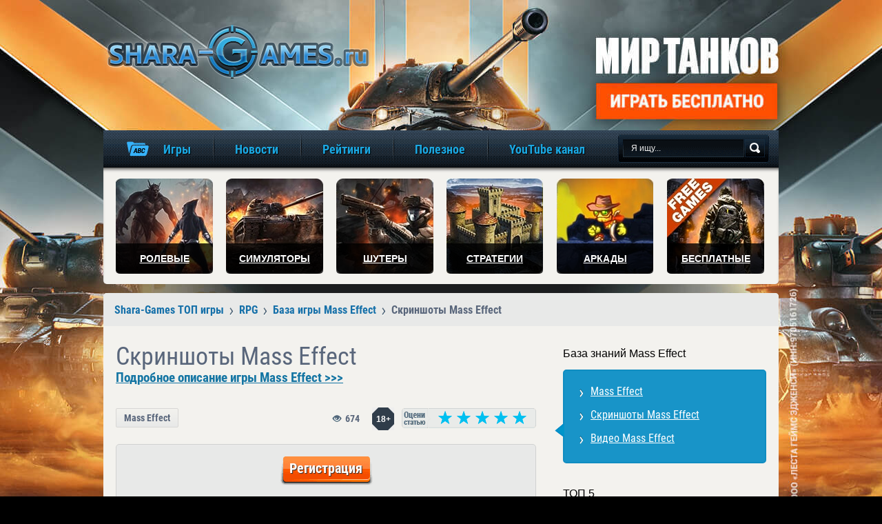

--- FILE ---
content_type: text/html
request_url: https://shara-games.ru/mass_effect/6477-skrinshoty-mass-effect.html
body_size: 14910
content:
<!DOCTYPE html>
<html>
<head>
        <title>Скриншоты Mass Effect - картинки, графика Mass Effect</title>
    <meta http-equiv="Content-Type" content="text/html; charset=windows-1251" />
    <meta name="description" content="Подборка картинок по игре Mass Effect поможет проникнуться атмосферой фантастического путешествия. Рассмотрите детали графики и интерфейса." />        <meta property="og:title" content="Скриншоты Mass Effect - картинки, графика Mass Effect" />
        <meta property="og:type" content="website" />
        <meta property="og:url" content="https://shara-games.ru/mass_effect/6477-skrinshoty-mass-effect.html" />
        <meta property="og:image" content="https://shara-games.ru/templates/sharagames/images/logo.png" />
        <meta property="og:image:type" content="image/png" />
        <meta property="og:image:width" content="402" />
        <meta property="og:image:height" content="79" />
        <meta property="og:description" content="Подборка картинок по игре Mass Effect поможет проникнуться атмосферой фантастического путешествия. Рассмотрите детали графики и интерфейса." />
        <meta property="og:locale" content="ru_RU" />
        <meta property="og:site_name" content="shara-games.ru" />
    <meta charset="utf-8" />
    <link rel="stylesheet" as="style" href="https://shara-games.ru/templates/sharagames/css/main.css">
	<link rel="stylesheet" as="style" href="https://shara-games.ru/templates/sharagames/css/media.css">
    <!--[if IE]> <link href="https://shara-games.ru/templates/sharagames/css/ie.css" rel="stylesheet" type="text/css"> <![endif]-->
    <meta name="viewport" content="width=device-width,initial-scale=1,maximum-scale=1,minimal-ui,user-scalable=no">
	<meta http-equiv="X-UA-Compatible" content="IE=edge" />
    <link rel="shortcut icon" type="image/x-icon" href="/favicon.ico">
    <script>
        (function(i,s,o,g,r,a,m){i['GoogleAnalyticsObject']=r;i[r]=i[r]||function(){
        (i[r].q=i[r].q||[]).push(arguments)},i[r].l=1*new Date();a=s.createElement(o),
        m=s.getElementsByTagName(o)[0];a.async=1;a.src=g;m.parentNode.insertBefore(a,m)
        })(window,document,'script','https://www.google-analytics.com/analytics.js','ga');
        ga('create', 'UA-21993370-1', 'auto');
        ga('send', 'pageview');
    </script>

    <!-- Global site tag (gtag.js) - Google Analytics -->
    <script async src="https://www.googletagmanager.com/gtag/js?id=UA-137964829-1"></script>
    <script>
        window.dataLayer = window.dataLayer || [];
        function gtag(){dataLayer.push(arguments);}
        gtag('js', new Date());

        gtag('config', 'UA-137964829-1');
    </script>
	<!--[if lte IE 10]>
        <script src="https://cdnjs.cloudflare.com/ajax/libs/flexibility/2.0.1/flexibility.js"></script>
        <script> function makeFlexibility() {flexibility(document.body)}</script>
    <![endif]-->
	<script>
		function checkIssetFlex() {
			if (typeof (makeFlexibility) === "function") makeFlexibility();
		}
	</script>
</head>
<body onload="checkIssetFlex()">
<script language="javascript" type="text/javascript">
<!--
var dle_root       = '/';
var dle_admin      = '';
var dle_skin       = 'sharagames';
var dle_wysiwyg    = 'no';
var quick_wysiwyg  = '0';
var menu_short     = 'Быстрое редактирование';
var menu_full      = 'Полное редактирование';
var menu_profile   = 'Просмотр профиля';
var menu_fnews     = 'Найти все публикации';
var menu_fcomments = 'Найти все комментарии';
var menu_send      = 'Отправить сообщение';
var menu_uedit     = 'Админцентр';
var dle_req_field  = 'Заполните все необходимые поля';
var dle_del_agree  = 'Вы действительно хотите удалить? Данное действие невозможно будет отменить';
var dle_del_news   = 'Удалить новость';
var dle_login_hash = '';
var allow_dle_delete_news   = false;
//--></script>
<script type="text/javascript" src="/engine/ajax/menu.js"></script>
<div id="h">
    <div id="lc" class="mw">
        <div id="l"><a href="/">игры онлайн бесплатно</a></div>
        <a id="branding" target="_blank" rel="nofollow" href="#"> </a>
    </div>
    <div id="mm">
        <div id="mmi" class="mw cf">
            <a  class="main-logo" href="/" title="игры онлайн, играть в игры, новые игры, популярные игры онлайн, новые онлайн игры, обзор игр"></a>
            <ul class="main-content-menu">
                <li class="i1">
                    <a href="#" title="Каталог игр по алфавиту">
                        <span class="desc-title">Игры</span><span class="mobile-title">Игры</span>
                    </a>
                    <ul class="sub-mm">
                        <li>
                            <a href="/catalog.html" class="base-games">База игр</a>
                        </li>
                        <hr>
                        <li class="games-for-features">
                            <a href="/games_for_features.html" class="base-games">Игры по особенностям</a>
                        </li>
                        <hr>
                        <li><a href="#">Игры по жанру</a><ul class="sub-sub-mm"><li><a href="https://shara-games.ru/moba/">MOBA</a></li><hr><li><a href="https://shara-games.ru/rolevye_online_igry/">RPG</a></li><hr><li><a href="https://shara-games.ru/arcade/">Аркады</a></li><hr><li><a href="https://shara-games.ru/race/">Гонки</a></li><hr><li><a href="https://shara-games.ru/priklucheniya/">Приключения</a></li><hr><li><a href="https://shara-games.ru/simulatory/">Симуляторы</a></li><hr><li><a href="https://shara-games.ru/slashers/">Слэшеры</a></li><hr><li><a href="https://shara-games.ru/strategy/">Стратегии</a></li><hr><li><a href="https://shara-games.ru/fighting/">Файтинги</a></li><hr><li><a href="https://shara-games.ru/online_shooters/">Шутеры</a></li><hr><li><a href="https://shara-games.ru/action/">Экшены</a></li></ul></li><hr><li><a href="#">Игры по режиму</a><ul class="sub-sub-mm"><li><a href="https://shara-games.ru/pve/">PvE</a></li><hr><li><a href="https://shara-games.ru/pvp/">PvP</a></li><hr><li><a href="https://shara-games.ru/coop/">Кооперативные</a></li><hr><li><a href="https://shara-games.ru/multiplayer/">Мультиплеер</a></li><hr><li><a href="https://shara-games.ru/for_two/">На двоих на одном ПК</a></li><hr><li><a href="https://shara-games.ru/singleplayer/">Одиночные</a></li><hr><li><a href="https://shara-games.ru/online/">Онлайн</a></li><hr><li><a href="https://shara-games.ru/igry_offlain/">Оффлайн</a></li><hr><li><a href="https://shara-games.ru/po_seti/">По сети</a></li></ul></li><hr><li><a href="#">Игры по платформе</a><ul class="sub-sub-mm"><li><a href="https://shara-games.ru/ipad/">Для iPad</a></li><hr><li><a href="https://shara-games.ru/iphone/">Для iPhone</a></li><hr><li><a href="https://shara-games.ru/mobile/">Для мобильных</a></li><hr><li><a href="https://shara-games.ru/igry_dlia_moshchnykh_pk/">Для мощных ПК</a></li><hr><li><a href="https://shara-games.ru/pc/">Для ПК</a></li><hr><li><a href="https://shara-games.ru/igry_dlia_slabykh_pk/">Для слабых ПК</a></li><hr><li><a href="https://shara-games.ru/igry_dlia_srednikh_pk/">Для средних ПК</a></li><hr><li><a href="https://shara-games.ru/mail_ru/">Игры Mail.Ru</a></li><hr><li><a href="https://shara-games.ru/odnoklassniki/">Игры в ОК.Ру</a></li><hr><li><a href="https://shara-games.ru/vk/">Игры ВКонтакте</a></li><hr><li><a href="https://shara-games.ru/tablet/">На планшет [Android]</a></li></ul></li><hr><li><a href="#">Игры по стране</a><ul class="sub-sub-mm"><li><a href="https://shara-games.ru/amerikanskie/">Америка</a></li><hr><li><a href="https://shara-games.ru/belorusskie/">Беларусь</a></li><hr><li><a href="https://shara-games.ru/nemetskie/">Германия</a></li><hr><li><a href="https://shara-games.ru/euro/">Европа</a></li><hr><li><a href="https://shara-games.ru/kitayskie/">Китай</a></li><hr><li><a href="https://shara-games.ru/koreyskie/">Корея</a></li><hr><li><a href="https://shara-games.ru/russkie/">Россия</a></li><hr><li><a href="https://shara-games.ru/frantsuzskie/">Франция</a></li><hr><li><a href="https://shara-games.ru/yaponskie/">Япония</a></li></ul></li><hr><li><a href="#">Игры по ОС</a><ul class="sub-sub-mm"><li><a href="https://shara-games.ru/windows_10/">Windows 10</a></li><hr><li><a href="https://shara-games.ru/windows_11/">Windows 11</a></li><hr><li><a href="https://shara-games.ru/windows_7/">Windows 7</a></li><hr><li><a href="https://shara-games.ru/windows_8/">Windows 8</a></li><hr><li><a href="https://shara-games.ru/windows_vista/">Windows Vista</a></li><hr><li><a href="https://shara-games.ru/windows_xp/">Windows XP</a></li><hr><li><a href="https://shara-games.ru/android/">Для Android</a></li><hr><li><a href="https://shara-games.ru/ios/">Для iOS</a></li><hr><li><a href="https://shara-games.ru/mac_os/">Для Mac OS</a></li><hr><li><a href="https://shara-games.ru/windows/">Для Windows</a></li></ul></li><hr><li><a href="#">Игры по году</a><ul class="sub-sub-mm"><li><a href="https://shara-games.ru/1990_e/">1990–1999</a></li><hr><li><a href="https://shara-games.ru/2000/">2000</a></li><hr><li><a href="https://shara-games.ru/2001/">2001</a></li><hr><li><a href="https://shara-games.ru/2002/">2002</a></li><hr><li><a href="https://shara-games.ru/2003/">2003</a></li><hr><li><a href="https://shara-games.ru/2004/">2004</a></li><hr><li><a href="https://shara-games.ru/2005/">2005</a></li><hr><li><a href="https://shara-games.ru/2006/">2006</a></li><hr><li><a href="https://shara-games.ru/2007/">2007</a></li><hr><li><a href="https://shara-games.ru/2008/">2008</a></li><hr><li><a href="https://shara-games.ru/2009/">2009</a></li><hr><li><a href="https://shara-games.ru/2010/">2010</a></li><hr><li><a href="https://shara-games.ru/2011/">2011</a></li><hr><li><a href="https://shara-games.ru/2012/">2012</a></li><hr><li><a href="https://shara-games.ru/2013/">2013</a></li><hr><li><a href="https://shara-games.ru/2014/">2014</a></li><hr><li><a href="https://shara-games.ru/2015/">2015</a></li><hr><li><a href="https://shara-games.ru/2016/">2016</a></li><hr><li><a href="https://shara-games.ru/2017/">2017</a></li><hr><li><a href="https://shara-games.ru/2018/">2018</a></li><hr><li><a href="https://shara-games.ru/2019/">2019</a></li><hr><li><a href="https://shara-games.ru/2020/">2020</a></li><hr><li><a href="https://shara-games.ru/2021/">2021</a></li><hr><li><a href="https://shara-games.ru/2022/">2022</a></li><hr><li><a href="https://shara-games.ru/novinki/">Новинки</a></li><hr><li><a href="https://shara-games.ru/starye/">Старые</a></li></ul></li><hr><li><a href="#">Игры по возрасту</a><ul class="sub-sub-mm"><li><a href="https://shara-games.ru/0_plus/">0+</a></li><hr><li><a href="https://shara-games.ru/12_plus/">12+</a></li><hr><li><a href="https://shara-games.ru/16_plus/">16+</a></li><hr><li><a href="https://shara-games.ru/18_plus/">18+</a></li><hr><li><a href="https://shara-games.ru/6_plus/">6+</a></li><hr><li><a href="https://shara-games.ru/dlya_vzroslyih/">Для взрослых</a></li><hr><li><a href="https://shara-games.ru/igry_dlja_detej/">Для детей</a></li></ul></li><hr><li><a href="#">Игры по типу клиента</a><ul class="sub-sub-mm"><li><a href="https://shara-games.ru/browser/">Браузерные</a></li><hr><li><a href="https://shara-games.ru/client/">Клиентские</a></li></ul></li>
                    </ul>
                </li>
                <li class="i11">
                    <a href="#" title="Новости">
                        <span class="desc-title">Новости</span><span class="mobile-title">Новости</span>
                    </a>
                    <ul class="sub-mm">
                        <li><a href="/news/">Все новости</a></li>
                        <hr>
                        <li><a href="/">Обзоры</a></li>
                        <hr>
                        <li><a href="/most_waiting/">Анонсы</a></li>
                        <hr>
                        <li><a href="/guides/">Гайды</a></li>
                        <hr>
                        <li><a href="/cosplay/">Косплеи</a></li>
                        <hr>
                        <li><a href="/humor.html">Юмор</a></li>
                        <hr>
                        <li><a href="/errors/">Ошибки</a></li>
                    </ul>
                </li>
                <li class="i11">
                    <a href="/top-rating/" title="Рейтинги">
                        <span class="desc-title">Рейтинги</span><span class="mobile-title">Рейтинги</span>
                    </a>
                </li>
                <li class="i11">
                    <a href="/poleznoe/" title="Полезное">
                        <span class="desc-title">Полезное</span><span class="mobile-title">Полезное</span>
                    </a>
                    <ul class="sub-mm">
                        <li><a href="/wiki.html">Термины игр</a></li>
                        <hr>
                        <li><a href="/password_generator.html">Генератор паролей</a></li>
                        <hr>
                        <li><a href="/nicknames_generator.html">Генератор ников</a></li>
                    </ul>
                </li>
                <li class="i11">
                    <a href="https://www.youtube.com/Shara-gamesRu?sub_confirmation=1" title="YouTube канал" target="_blank">
                        <span class="desc-title">YouTube канал</span><span class="mobile-title">YouTube канал</span>
                    </a>
                </li>
            </ul>

            <!-- top mobile menu -->

            <form id="sb" action="" method="post" onsubmit="javascript: showBusyLayer()">
                <input type="hidden" value="search" name="do" />
                <input type="hidden" value="search" name="subaction" />
                <input type="text" name="story" class="input" onfocus="if(this.value=='Я ищу...') this.value='';" onblur="if(this.value=='') this.value='Я ищу...';" value="Я ищу..." />
                <input class="b" type="image" src="https://shara-games.ru/templates/sharagames/images/spacer.gif" alt="Поиск" />
            </form>
            <div class="menu_button menu_button_body">
                <div id="nav-icon3">
                    <span></span>
                    <span></span>
                    <span></span>
                    <span></span>
                </div>
            </div>
        </div>
    </div>
    <div class="mw media-head-padding">
        <ul id="gl" class="cf">
            <li class="i1"><a href="/rolevye_online_igry/" title="Ролевые онлайн игры онлайн"><span>Ролевые</span></a></li>
            <li class="i4"><a href="/simulatory/" title="Игры-симуляторы онлайн"><span>Симуляторы</span></a></li>
            <li class="i6"><a href="/online_shooters/" title="Онлайн шутеры"><span>Шутеры</span></a></li>
            <li class="i3"><a href="/strategy/" title="Стратегии онлайн"><span>Стратегии</span></a></li>
            <li class="i2"><a href="/arcade/" title="Аркады"><span>Аркады</span></a></li>
            <li class="i5"><a href="/besplatnyie/" title="Бесплатные"><span>Бесплатные</span></a></li>
        </ul>
    </div>
</div>
<div class="mw">
    <div id="c">
        <div id="bc" class="tr5 cf" itemscope itemtype="http://schema.org/BreadcrumbList"><div itemprop="itemListElement" itemscope itemtype="http://schema.org/ListItem" class='h'><a href="https://shara-games.ru/" itemprop="item"><span itemprop="name">Shara-Games ТОП игры</span></a><meta itemprop="position" content="1" /></div><div itemprop="itemListElement" itemscope itemtype="http://schema.org/ListItem"><a href="https://shara-games.ru/rolevye_online_igry/" itemprop="item"><span itemprop="name">RPG</span></a><meta itemprop="position" content="2" /></div><div itemprop="itemListElement" itemscope itemtype="http://schema.org/ListItem"><a href="https://shara-games.ru/mass_effect/" itemprop="item"><span itemprop="name">База игры Mass Effect</span></a><meta itemprop="position" content="3" /></div><div>Скриншоты Mass Effect</div></div>
        
        
        <div style="clear: both;"></div>
        
        <div class="cf">
            <div class="cl">
                <span id='dle-info'></span>
                <div class="a secondary_page" itemscope itemtype="http://schema.org/Article"> <!--itemscope itemtype="http://schema.org/Product" -->
    <!--meta itemprop="applicationCategory" content="Game" /-->
    <h1 itemprop="name">Скриншоты Mass Effect</h1>
	<meta itemprop="headline" content="Скриншоты Mass Effect"/>
	<meta itemprop="author" content="Gamer"/>
	<div itemprop="publisher" itemScope="" itemtype="http://schema.org/Organization" style="display:none; visibility: hidden">
		<span itemprop="name">Shara-games.ru</span>
        <div itemprop="logo" itemscope="" itemtype="https://schema.org/ImageObject">
        	<img src="https://shara-games.ru/templates/sharagames/images/logo.png" itemprop="url">
        </div>
	</div>
	<img src="#" style="display:none; visibility: hidden; " itemprop="image" />
	<meta itemprop="datePublished" content="2019-12-28 14:38:40"/>
    <a href="https://shara-games.ru/mass_effect/6475-mass-effect.html" title="Mass Effect" class="link_mainpage">Подробное описание игры Mass Effect >>> </a>
    <div class="ti cf tig">
        <a href="https://shara-games.ru/mass_effect/" title="Mass Effect">Mass Effect</a>
        <div class="tir">
        
	<div class="rateit" data-rateit-id="6477" data-rateit-resetable="false" data-rateit-step="1" data-rateit-starwidth="27" data-rateit-starheight="23" data-rateit-value="5"></div>

        </div>
    <div class='ar'>
			             <span class='ari ar18'>18+</span>
						 <span class='desc'>
						     <span class='desci'>Игра запрещённая для распространения среди детей</span>
						</span>
						</div>
        <div class="tiv">674 <span class="desc"><span class="desci">количество просмотров</span></span></div>
    </div>
    <div class="grc d basecont">
        <noindex><div class="btcc">
        <a class="btn btnl btnlo" href="/go/index.php?game_id=1099&link_type=1" rel="nofollow" title="Игра Mass Effect откроется в новом окне" target="_blank">Регистрация</a>
    </div></noindex>
    <div id="news-id-6477" itemprop="description">Подборка картинок по игре Mass Effect поможет проникнуться атмосферой фантастического путешествия. Рассмотрите детали графики и интерфейса.<br /><!--QuoteBegin--><div class="quote"><!--QuoteEBegin--><!--TBegin--><a href="https://shara-games.ru/uploads/posts/2019-12/1577292918_1.jpg" onclick="return hs.expand(this)" ><img src="https://shara-games.ru/uploads/posts/2019-12/thumbs/1577292918_1.jpg" alt="Скриншоты № 1. Компания Mass Effect" title="Скриншоты № 1. Компания Mass Effect"  /></a><!--TEnd--><br /><!--TBegin--><a href="https://shara-games.ru/uploads/posts/2019-12/1577292898_2.jpg" onclick="return hs.expand(this)" ><img src="https://shara-games.ru/uploads/posts/2019-12/thumbs/1577292898_2.jpg" alt="Скриншоты № 2. Варианты Mass Effect" title="Скриншоты № 2. Варианты Mass Effect"  /></a><!--TEnd--><br /><!--TBegin--><a href="https://shara-games.ru/uploads/posts/2019-12/1577292880_3.jpg" onclick="return hs.expand(this)" ><img src="https://shara-games.ru/uploads/posts/2019-12/thumbs/1577292880_3.jpg" alt="Скриншоты № 3. В лесу Mass Effect" title="Скриншоты № 3. В лесу Mass Effect"  /></a><!--TEnd--><br /><!--TBegin--><a href="https://shara-games.ru/uploads/posts/2019-12/1577292897_4.jpg" onclick="return hs.expand(this)" ><img src="https://shara-games.ru/uploads/posts/2019-12/thumbs/1577292897_4.jpg" alt="Скриншоты № 4. Наготове Mass Effect" title="Скриншоты № 4. Наготове Mass Effect"  /></a><!--TEnd--><br /><!--TBegin--><a href="https://shara-games.ru/uploads/posts/2019-12/1577292954_5.jpg" onclick="return hs.expand(this)" ><img src="https://shara-games.ru/uploads/posts/2019-12/thumbs/1577292954_5.jpg" alt="Скриншоты № 5. Активация Mass Effect" title="Скриншоты № 5. Активация Mass Effect"  /></a><!--TEnd--><br /><!--TBegin--><a href="https://shara-games.ru/uploads/posts/2019-12/1577292935_6.jpg" onclick="return hs.expand(this)" ><img src="https://shara-games.ru/uploads/posts/2019-12/thumbs/1577292935_6.jpg" alt="Скриншоты № 6. Обелиск Mass Effect" title="Скриншоты № 6. Обелиск Mass Effect"  /></a><!--TEnd--><br /><!--TBegin--><a href="https://shara-games.ru/uploads/posts/2019-12/1577292979_7.jpg" onclick="return hs.expand(this)" ><img src="https://shara-games.ru/uploads/posts/2019-12/thumbs/1577292979_7.jpg" alt="Скриншоты № 7. Капитан Mass Effect" title="Скриншоты № 7. Капитан Mass Effect"  /></a><!--TEnd--><br /><!--TBegin--><a href="https://shara-games.ru/uploads/posts/2019-12/1577292942_8.jpg" onclick="return hs.expand(this)" ><img src="https://shara-games.ru/uploads/posts/2019-12/thumbs/1577292942_8.jpg" alt="Скриншоты № 8. Отряд Mass Effect" title="Скриншоты № 8. Отряд Mass Effect"  /></a><!--TEnd--><br /><!--TBegin--><a href="https://shara-games.ru/uploads/posts/2019-12/1577292913_9.jpg" onclick="return hs.expand(this)" ><img src="https://shara-games.ru/uploads/posts/2019-12/thumbs/1577292913_9.jpg" alt="Скриншоты № 9. Умения Mass Effect" title="Скриншоты № 9. Умения Mass Effect"  /></a><!--TEnd--><br /><!--TBegin--><a href="https://shara-games.ru/uploads/posts/2019-12/1577292897_10.jpg" onclick="return hs.expand(this)" ><img src="https://shara-games.ru/uploads/posts/2019-12/thumbs/1577292897_10.jpg" alt="Скриншоты № 10. Бандит Mass Effect" title="Скриншоты № 10. Бандит Mass Effect"  /></a><!--TEnd--><!--QuoteEnd--></div><!--QuoteEEnd--></div>

        <div class="db">
            <div class="dbi">
                <div class="dbt">База знаний вам поможет ознакомится с этапами и тонкостями прохождения Mass Effect</div>
                <a href="https://shara-games.ru/mass_effect/" title="Mass EffectБаза знаний">База знаний</a>
            </div>
        </div>
        <noindex><div class="sp">
            <div class="spi">
                <a href="/go/index.php?game_id=1099&link_type=1" target="_blank" rel="nofollow"  class="btn btnh btnho" title="Играть Mass Effect"><span class="spbs">Начать игру</span></a>
            </div>
        </div></noindex>
    </div>
</div>
<!--<a href="https://shara-games.ru/mass_effect/6477-skrinshoty-mass-effect.html">Комментарии ()</a>   -->
<div id="revievs" class="grc d basecont"><span id='dle-ajax-comments' class='cbox'></span>
<form  method="post" name="dle-comments-form" id="dle-comments-form" action="/mass_effect/6477-skrinshoty-mass-effect.html"><h3>Добавление комментария</h3>

    <div class="fr cf">
        <label for="name">Имя:</label>
        <div class="frc">
            <input type="text" name="name" value="" id="name">
        </div>
    </div>
    <div class="fr cf">
        <label for="mail">E-mail:</label>
        <div class="frc">
            <input type="text" name="mail" value="" id="mail">
        </div>
    </div>

<div class="fr"><div class="frc">

	<SCRIPT type=text/javascript>
<!--
var text_enter_url       = "Введите полный URL ссылки";
var text_enter_page      = "Введите номер страницы";
var text_enter_url_name  = "Введите название сайта";
var text_enter_page_name = "Введите описание ссылки";
var text_enter_image    = "Введите полный URL изображения";
var text_enter_email    = "Введите e-mail адрес";
var text_code           = "Использование: [CODE] Здесь Ваш код.. [/CODE]";
var text_quote          = "Использование: [QUOTE] Здесь Ваша Цитата.. [/QUOTE]";
var error_no_url        = "Вы должны ввести URL";
var error_no_title      = "Вы должны ввести название";
var error_no_email      = "Вы должны ввести e-mail адрес";
var prompt_start        = "Введите текст для форматирования";
var img_title   		= "Введите по какому краю выравнивать картинку (left, center, right)";
var email_title  	    = "Введите описание ссылки (необязательно)";
var text_pages  	    = "Страница";
var image_align  	    = "left";

var selField  = "comments";
var fombj    = document.getElementById( 'dle-comments-form' );

function image_upload()
{

window.open('https://shara-games.ru/engine/images.php?area=' + selField + '&add_id=', '_Addimage', 'toolbar=0,location=0,status=0, left=0, top=0, menubar=0,scrollbars=yes,resizable=0,width=640,height=550');    

}
-->
</SCRIPT>
<script type="text/javascript" src="https://shara-games.ru/engine/ajax/bbcodes.js"></script>
<div class="comment_bar" style="width:460px; overflow: hidden; height:25px; border:1px solid #BBB; background-image:url('https://shara-games.ru/templates/sharagames/bbcodes/bg.gif')">
<div id="b_b" class="editor_button" onclick="simpletag('b')"><img title="Полужирный" src="https://shara-games.ru/templates/sharagames/bbcodes/b.gif" width="23" height="25" border="0" alt="" /></div>
<div id="b_i" class="editor_button" onclick="simpletag('i')"><img title="Наклонный текст" src="https://shara-games.ru/templates/sharagames/bbcodes/i.gif" width="23" height="25" border="0" alt="" /></div>
<div id="b_u" class="editor_button" onclick="simpletag('u')"><img title="Подчеркнутый текст" src="https://shara-games.ru/templates/sharagames/bbcodes/u.gif" width="23" height="25" border="0" alt="" /></div>
<div id="b_s" class="editor_button" onclick="simpletag('s')"><img title="Зачеркнутый текст" src="https://shara-games.ru/templates/sharagames/bbcodes/s.gif" width="23" height="25" border="0" alt="" /></div>
<div class="editor_button"><img src="https://shara-games.ru/templates/sharagames/bbcodes/brkspace.gif" width="5" height="25" border="0" alt="" /></div>
<div id="b_left" class="editor_button" onclick="simpletag('left')"><img title="Выравнивание по левому краю" src="https://shara-games.ru/templates/sharagames/bbcodes/l.gif" width="23" height="25" border="0" alt="" /></div>
<div id="b_center" class="editor_button" onclick="simpletag('center')"><img title="По центру" src="https://shara-games.ru/templates/sharagames/bbcodes/c.gif" width="23" height="25" border="0" alt="" /></div>
<div id="b_right" class="editor_button" onclick="simpletag('right')"><img title="Выравнивание по правому краю" src="https://shara-games.ru/templates/sharagames/bbcodes/r.gif" width="23" height="25" border="0" alt="" /></div>
<div class="editor_button"><img src="https://shara-games.ru/templates/sharagames/bbcodes/brkspace.gif" width="5" height="25" border="0" alt="" /></div>
<div id="b_emo" class="editor_button"  onclick="ins_emo();"><img title="Вставка смайликов" src="https://shara-games.ru/templates/sharagames/bbcodes/emo.gif" width="23" height="25" border="0" alt="" /></div>

<div class="editor_button" onclick=tag_image()><img title="Картинка" src="https://shara-games.ru/templates/sharagames/bbcodes/image.gif" width="23" height="25" border="0" alt="" /></div>
<div id="b_color" class="editor_button" onclick="ins_color();"><img src="https://shara-games.ru/templates/sharagames/bbcodes/color.gif" width="23" height="25" border="0" alt="" /></div>
<div class="editor_button"><img src="https://shara-games.ru/templates/sharagames/bbcodes/brkspace.gif" width="5" height="25" border="0" alt="" /></div>
<div id="b_hide" class="editor_button" onclick="simpletag('hide')"><img title="Скрытый текст" src="https://shara-games.ru/templates/sharagames/bbcodes/hide.gif" width="23" height="25" border="0" alt="" /></div>
<div id="b_quote" class="editor_button" onclick="simpletag('quote')"><img title="Вставка цитаты" src="https://shara-games.ru/templates/sharagames/bbcodes/quote.gif" width="23" height="25" border="0" alt="" /></div>
<div class="editor_button" onclick="translit()"><img title="Преобразовать выбранный текст из транслитерации в кириллицу" src="https://shara-games.ru/templates/sharagames/bbcodes/translit.gif" width="23" height="25" border="0" alt="" /></div>
<div id="b_spoiler" class="editor_button" onclick="simpletag('spoiler')"><img src="https://shara-games.ru/templates/sharagames/bbcodes/spoiler.gif" width="23" height="25" border="0" alt="" /></div>
</div>
<iframe width="154" height="104" id="cp" src="https://shara-games.ru/templates/sharagames/bbcodes/color.html" frameborder="0" vspace="0" hspace="0" marginwidth="0" marginheight="0" scrolling="no" style="visibility:hidden; display: none; position: absolute;"></iframe>
<div id="dle_emo" style="visibility:hidden; display: none; position: absolute; width:450px; height: 280px; overflow: auto; border: 1px solid #BBB; background:#E9E8F2;filter: alpha(opacity=95, enabled=1) progid:DXImageTransform.Microsoft.Shadow(color=#CACACA,direction=135,strength=3);"><table cellpadding="0" cellspacing="0" border="0" width="120"><tr><td style="padding:1px;" align="center"><a href="#" onClick="dle_smiley(':smile:'); return false;"><img style="border: none;" alt="smile" src="/engine/data/emoticons/smile.gif" /></a></td><td style="padding:1px;" align="center"><a href="#" onClick="dle_smiley(':biggrin:'); return false;"><img style="border: none;" alt="biggrin" src="/engine/data/emoticons/biggrin.gif" /></a></td><td style="padding:1px;" align="center"><a href="#" onClick="dle_smiley(':blum:'); return false;"><img style="border: none;" alt="blum" src="/engine/data/emoticons/blum.gif" /></a></td><td style="padding:1px;" align="center"><a href="#" onClick="dle_smiley(':wink:'); return false;"><img style="border: none;" alt="wink" src="/engine/data/emoticons/wink.gif" /></a></td><td style="padding:1px;" align="center"><a href="#" onClick="dle_smiley(':d_teddy:'); return false;"><img style="border: none;" alt="d_teddy" src="/engine/data/emoticons/d_teddy.gif" /></a></td><td style="padding:1px;" align="center"><a href="#" onClick="dle_smiley(':cool:'); return false;"><img style="border: none;" alt="cool" src="/engine/data/emoticons/cool.gif" /></a></td><td style="padding:1px;" align="center"><a href="#" onClick="dle_smiley(':cray:'); return false;"><img style="border: none;" alt="cray" src="/engine/data/emoticons/cray.gif" /></a></td><td style="padding:1px;" align="center"><a href="#" onClick="dle_smiley(':crazy:'); return false;"><img style="border: none;" alt="crazy" src="/engine/data/emoticons/crazy.gif" /></a></td><td style="padding:1px;" align="center"><a href="#" onClick="dle_smiley(':diablo:'); return false;"><img style="border: none;" alt="diablo" src="/engine/data/emoticons/diablo.gif" /></a></td></tr><tr><td style="padding:1px;" align="center"><a href="#" onClick="dle_smiley(':dance:'); return false;"><img style="border: none;" alt="dance" src="/engine/data/emoticons/dance.gif" /></a></td><td style="padding:1px;" align="center"><a href="#" onClick="dle_smiley(':give_ros:'); return false;"><img style="border: none;" alt="give_ros" src="/engine/data/emoticons/give_ros.gif" /></a></td><td style="padding:1px;" align="center"><a href="#" onClick="dle_smiley(':girl_ang:'); return false;"><img style="border: none;" alt="girl_ang" src="/engine/data/emoticons/girl_ang.gif" /></a></td><td style="padding:1px;" align="center"><a href="#" onClick="dle_smiley(':girl_cray:'); return false;"><img style="border: none;" alt="girl_cray" src="/engine/data/emoticons/girl_cray.gif" /></a></td><td style="padding:1px;" align="center"><a href="#" onClick="dle_smiley(':dash:'); return false;"><img style="border: none;" alt="dash" src="/engine/data/emoticons/dash.gif" /></a></td><td style="padding:1px;" align="center"><a href="#" onClick="dle_smiley(':air_kiss:'); return false;"><img style="border: none;" alt="air_kiss" src="/engine/data/emoticons/air_kiss.gif" /></a></td><td style="padding:1px;" align="center"><a href="#" onClick="dle_smiley(':girl_smi:'); return false;"><img style="border: none;" alt="girl_smi" src="/engine/data/emoticons/girl_smi.gif" /></a></td><td style="padding:1px;" align="center"><a href="#" onClick="dle_smiley(':friends:'); return false;"><img style="border: none;" alt="friends" src="/engine/data/emoticons/friends.gif" /></a></td><td style="padding:1px;" align="center"><a href="#" onClick="dle_smiley(':bad:'); return false;"><img style="border: none;" alt="bad" src="/engine/data/emoticons/bad.gif" /></a></td></tr><tr><td style="padding:1px;" align="center"><a href="#" onClick="dle_smiley(':blush:'); return false;"><img style="border: none;" alt="blush" src="/engine/data/emoticons/blush.gif" /></a></td><td style="padding:1px;" align="center"><a href="#" onClick="dle_smiley(':music:'); return false;"><img style="border: none;" alt="music" src="/engine/data/emoticons/music.gif" /></a></td><td style="padding:1px;" align="center"><a href="#" onClick="dle_smiley(':boredom:'); return false;"><img style="border: none;" alt="boredom" src="/engine/data/emoticons/boredom.gif" /></a></td><td style="padding:1px;" align="center"><a href="#" onClick="dle_smiley(':help:'); return false;"><img style="border: none;" alt="help" src="/engine/data/emoticons/help.gif" /></a></td><td style="padding:1px;" align="center"><a href="#" onClick="dle_smiley(':wizard:'); return false;"><img style="border: none;" alt="wizard" src="/engine/data/emoticons/wizard.gif" /></a></td><td style="padding:1px;" align="center"><a href="#" onClick="dle_smiley(':bye:'); return false;"><img style="border: none;" alt="bye" src="/engine/data/emoticons/bye.gif" /></a></td><td style="padding:1px;" align="center"><a href="#" onClick="dle_smiley(':drinks:'); return false;"><img style="border: none;" alt="drinks" src="/engine/data/emoticons/drinks.gif" /></a></td><td style="padding:1px;" align="center"><a href="#" onClick="dle_smiley(':empathy:'); return false;"><img style="border: none;" alt="empathy" src="/engine/data/emoticons/empathy.gif" /></a></td><td style="padding:1px;" align="center"><a href="#" onClick="dle_smiley(':gamer:'); return false;"><img style="border: none;" alt="gamer" src="/engine/data/emoticons/gamer.gif" /></a></td></tr><tr><td style="padding:1px;" align="center"><a href="#" onClick="dle_smiley(':give_hea:'); return false;"><img style="border: none;" alt="give_hea" src="/engine/data/emoticons/give_hea.gif" /></a></td><td style="padding:1px;" align="center"><a href="#" onClick="dle_smiley(':girl_in_love:'); return false;"><img style="border: none;" alt="girl_in_love" src="/engine/data/emoticons/girl_in_love.gif" /></a></td><td style="padding:1px;" align="center"><a href="#" onClick="dle_smiley(':negative:'); return false;"><img style="border: none;" alt="negative" src="/engine/data/emoticons/negative.gif" /></a></td><td style="padding:1px;" align="center"><a href="#" onClick="dle_smiley(':greeting:'); return false;"><img style="border: none;" alt="greeting" src="/engine/data/emoticons/greeting.gif" /></a></td><td style="padding:1px;" align="center"><a href="#" onClick="dle_smiley(':hang:'); return false;"><img style="border: none;" alt="hang" src="/engine/data/emoticons/hang.gif" /></a></td><td style="padding:1px;" align="center"><a href="#" onClick="dle_smiley(':hi:'); return false;"><img style="border: none;" alt="hi" src="/engine/data/emoticons/hi.gif" /></a></td><td style="padding:1px;" align="center"><a href="#" onClick="dle_smiley(':i_am_so_:'); return false;"><img style="border: none;" alt="i_am_so_" src="/engine/data/emoticons/i_am_so_.gif" /></a></td><td style="padding:1px;" align="center"><a href="#" onClick="dle_smiley(':ireful:'); return false;"><img style="border: none;" alt="ireful" src="/engine/data/emoticons/ireful.gif" /></a></td><td style="padding:1px;" align="center"><a href="#" onClick="dle_smiley(':kiss:'); return false;"><img style="border: none;" alt="kiss" src="/engine/data/emoticons/kiss.gif" /></a></td></tr><tr><td style="padding:1px;" align="center"><a href="#" onClick="dle_smiley(':lol:'); return false;"><img style="border: none;" alt="lol" src="/engine/data/emoticons/lol.gif" /></a></td><td style="padding:1px;" align="center"><a href="#" onClick="dle_smiley(':man_in_l:'); return false;"><img style="border: none;" alt="man_in_l" src="/engine/data/emoticons/man_in_l.gif" /></a></td><td style="padding:1px;" align="center"><a href="#" onClick="dle_smiley(':mocking:'); return false;"><img style="border: none;" alt="mocking" src="/engine/data/emoticons/mocking.gif" /></a></td><td style="padding:1px;" align="center"><a href="#" onClick="dle_smiley(':morning:'); return false;"><img style="border: none;" alt="morning" src="/engine/data/emoticons/morning.gif" /></a></td><td style="padding:1px;" align="center"><a href="#" onClick="dle_smiley(':girl_witch:'); return false;"><img style="border: none;" alt="girl_witch" src="/engine/data/emoticons/girl_witch.gif" /></a></td><td style="padding:1px;" align="center"><a href="#" onClick="dle_smiley(':l_good_luck:'); return false;"><img style="border: none;" alt="l_good_luck" src="/engine/data/emoticons/l_good_luck.gif" /></a></td><td style="padding:1px;" align="center"><a href="#" onClick="dle_smiley(':pardon:'); return false;"><img style="border: none;" alt="pardon" src="/engine/data/emoticons/pardon.gif" /></a></td><td style="padding:1px;" align="center"><a href="#" onClick="dle_smiley(':russian_:'); return false;"><img style="border: none;" alt="russian_" src="/engine/data/emoticons/russian_.gif" /></a></td><td style="padding:1px;" align="center"><a href="#" onClick="dle_smiley(':sad:'); return false;"><img style="border: none;" alt="sad" src="/engine/data/emoticons/sad.gif" /></a></td></tr><tr><td style="padding:1px;" align="center"><a href="#" onClick="dle_smiley(':sarcasti:'); return false;"><img style="border: none;" alt="sarcasti" src="/engine/data/emoticons/sarcasti.gif" /></a></td><td style="padding:1px;" align="center"><a href="#" onClick="dle_smiley(':scratch_:'); return false;"><img style="border: none;" alt="scratch_" src="/engine/data/emoticons/scratch_.gif" /></a></td><td style="padding:1px;" align="center"><a href="#" onClick="dle_smiley(':shok:'); return false;"><img style="border: none;" alt="shok" src="/engine/data/emoticons/shok.gif" /></a></td><td style="padding:1px;" align="center"><a href="#" onClick="dle_smiley(':shout:'); return false;"><img style="border: none;" alt="shout" src="/engine/data/emoticons/shout.gif" /></a></td><td style="padding:1px;" align="center"><a href="#" onClick="dle_smiley(':sorry:'); return false;"><img style="border: none;" alt="sorry" src="/engine/data/emoticons/sorry.gif" /></a></td><td style="padding:1px;" align="center"><a href="#" onClick="dle_smiley(':girl_werewolf:'); return false;"><img style="border: none;" alt="girl_werewolf" src="/engine/data/emoticons/girl_werewolf.gif" /></a></td><td style="padding:1px;" align="center"><a href="#" onClick="dle_smiley(':wacko:'); return false;"><img style="border: none;" alt="wacko" src="/engine/data/emoticons/wacko.gif" /></a></td><td style="padding:1px;" align="center"><a href="#" onClick="dle_smiley(':girl_dance:'); return false;"><img style="border: none;" alt="girl_dance" src="/engine/data/emoticons/girl_dance.gif" /></a></td><td style="padding:1px;" align="center"><a href="#" onClick="dle_smiley(':yahoo:'); return false;"><img style="border: none;" alt="yahoo" src="/engine/data/emoticons/yahoo.gif" /></a></td></tr><tr><td style="padding:1px;" align="center"><a href="#" onClick="dle_smiley(':yes:'); return false;"><img style="border: none;" alt="yes" src="/engine/data/emoticons/yes.gif" /></a></td><td style="padding:1px;" align="center"><a href="#" onClick="dle_smiley(':nea:'); return false;"><img style="border: none;" alt="nea" src="/engine/data/emoticons/nea.gif" /></a></td><td style="padding:1px;" align="center"><a href="#" onClick="dle_smiley(':unknown:'); return false;"><img style="border: none;" alt="unknown" src="/engine/data/emoticons/unknown.gif" /></a></td><td style="padding:1px;" align="center"><a href="#" onClick="dle_smiley(':bomb:'); return false;"><img style="border: none;" alt="bomb" src="/engine/data/emoticons/bomb.gif" /></a></td><td style="padding:1px;" align="center"><a href="#" onClick="dle_smiley(':butcher:'); return false;"><img style="border: none;" alt="butcher" src="/engine/data/emoticons/butcher.gif" /></a></td><td style="padding:1px;" align="center"><a href="#" onClick="dle_smiley(':dwarf:'); return false;"><img style="border: none;" alt="dwarf" src="/engine/data/emoticons/dwarf.gif" /></a></td><td style="padding:1px;" align="center"><a href="#" onClick="dle_smiley(':elf:'); return false;"><img style="border: none;" alt="elf" src="/engine/data/emoticons/elf.gif" /></a></td><td style="padding:1px;" align="center"><a href="#" onClick="dle_smiley(':orc:'); return false;"><img style="border: none;" alt="orc" src="/engine/data/emoticons/orc.gif" /></a></td><td style="padding:1px;" align="center"><a href="#" onClick="dle_smiley(':paladin:'); return false;"><img style="border: none;" alt="paladin" src="/engine/data/emoticons/paladin.gif" /></a></td></tr><tr></tr></table></div>


        <textarea name="comments" id="comments" onclick="setNewField(this.name, document.getElementById( 'dle-comments-form' ))"></textarea>

</div></div>
<div class="fr">
    <div class="frc cf">
        
        <div class="vcc">
            <div class="vci">
                <span id="dle-captcha"><img src="/engine/modules/antibot.php" alt="Включите эту картинку для отображения кода безопасности" border="0" alt="" /><a onclick="reload(); return false;" href="#">обновить</a></span>
            </div>
            <div class="vcin">
                <label for="sec_code">Введите код</label>
                <input type="text" name="sec_code" class="com_inp" id="sec_code" />
            </div>
        </div>
        
        <div class="bc">
            <input class="btn btnm btnmb" value="Отправить" type="submit" name="submit" onclick="doAddComments();return false;">
        </div>
    </div>
</div>

		<input type="hidden" name="subaction" value="addcomment" />
		<input type="hidden" name="post_id" id="post_id" value="6477" /></form></div><script language='JavaScript' type="text/javascript">
function reload () {
	var rndval = new Date().getTime();
	document.getElementById('dle-captcha').innerHTML = '<img src="/engine/modules/antibot.php?rndval=' + rndval + '" border="0" width="120" height="50" alt="" /><a onclick="reload(); return false;" href="#">обновить</a>';
};
</script>
            </div>
            <div class="cr">
                
                
            <div class="trb crb al">
            <!--<h3 class="bh">Игра Mass Effect</h3>-->
            <h3 class="know-base">База знаний Mass Effect</h3>
            <ul>
            
               <li><a href="https://shara-games.ru/mass_effect/6475-mass-effect.html" title="Mass Effect">Mass Effect</a></li>
               <li><a href="https://shara-games.ru/mass_effect/6477-skrinshoty-mass-effect.html" title="Скриншоты Mass Effect">Скриншоты Mass Effect</a></li>
               <li><a href="https://shara-games.ru/mass_effect/6476-video-mass-effect.html" title="Видео Mass Effect">Видео Mass Effect</a></li>
            </ul>
            </div>
                <div class="top crb">
                    <div class="h cf">
                        <!--<span class="bh">ТОП 5</span>-->
                        <span>ТОП 5</span>
                        <span class="sh"><!--     // <a href="#">Весь рейтинг</a> --></span>
                    </div>
                    <ul>
                        <li class="d">
                            <div class="p"><span class="t5">1</span></div>
                            <a href="/raid_shadow_legends/6430-raid-shadow-legends.html" class="img"><img src="/images/promo/1-raid-shadow-legends.jpg" width="110" height="58" alt="Raid: Shadow Legends"/></a>
                            <a class="t" href="/raid_shadow_legends/6430-raid-shadow-legends.html">Raid: Shadow Legends</a>
                            <span class="r">9.4</span>
                        </li>
                        <li>
                            <div class="p"><span class="t5">2</span></div>
                            <a href="/war_thunder/2101-war-thunder.html" class="img"><img src="/images/promo/2-war-thunder.jpg" width="110" height="58" alt="War Thunder"/></a>
                            <a class="t" href="/war_thunder/2101-war-thunder.html">War Thunder</a>
                            <span class="r">8.8</span>
                        </li>
                        <li class="d">
                            <div class="p"><span class="t5">3</span></div>
                            <a href="/mir_tankov/6977-mir-tankov.html" class="img"><img src="/images/promo/3-mir-tankov.jpg" width="110" height="58" alt="Мир танков"/></a>
                            <a class="t" href="/mir_tankov/6977-mir-tankov.html">Мир танков</a>
                            <span class="r">7.4</span>
                        </li>
                        <li>
                            <div class="p"><span class="t5">4</span></div>
                            <a href="/mech_arena/6974-mech-arena.html" class="img"><img src="/images/promo/4-mech-arena-2.jpg" width="110" height="58" alt="Mech Arena"/></a>
                            <a class="t" href="/mech_arena/6974-mech-arena.html">Mech Arena</a>
                            <span class="r">7.1</span>
                        </li>
                        <li class="d">
                            <div class="p"><span class="t5">5</span></div>
                            <a href="/mir_korabley/6983-mir-korablej.html" rel="nofollow" target="_blank" class="img"><img src="/images/promo/5-mir-korablei.jpg" width="110" height="58" alt="Мир кораблей"/></a>
                            <a class="t" rel="nofollow" target="_blank" href="/mir_korabley/6983-mir-korablej.html">Мир кораблей</a>
                            <span class="r">6.2</span>
                        </li>
                    </ul>
                </div>
                <div style="margin-bottom: 36px;"><h3>СВЕЖЕЕ ВИДЕО</h3><div class="sg_video"><a class="sg_video__link" href="https://youtu.be/J6uObYpRsHE"><picture><img class="sg_video__media" src="https://i.ytimg.com/vi/J6uObYpRsHE/mqdefault.jpg" alt="РђРЎРЎРђРЎРРќ РІ Р РµР№Рґ РЁР°РґРѕСѓ Р›РµРіРµРЅРґСЃрџ’Ђ РџСЂРѕРјРѕРєРѕРґС‹ Raid Shadow LegendsрџЋЃ 2026" loading="lazy"></picture></a><button class="sg_video__button" aria-label="Watch video"><svg width="68" height="48" viewBox="0 0 68 48"><path class="sg_video__button-shape" d="M66.52,7.74c-0.78-2.93-2.49-5.41-5.42-6.19C55.79,.13,34,0,34,0S12.21,.13,6.9,1.55 C3.97,2.33,2.27,4.81,1.48,7.74C0.06,13.05,0,24,0,24s0.06,10.95,1.48,16.26c0.78,2.93,2.49,5.41,5.42,6.19 C12.21,47.87,34,48,34,48s21.79-0.13,27.1-1.55c2.93-0.78,4.64-3.26,5.42-6.19C67.94,34.95,68,24,68,24S67.94,13.05,66.52,7.74z"></path><path class="sg_video__button-icon" d="M 45,24 27,14 27,34"></path></svg></button></div><div class="sg_video"><a class="sg_video__link" href="https://youtu.be/t_vofrJBvpI"><picture><img class="sg_video__media" src="https://i.ytimg.com/vi/t_vofrJBvpI/mqdefault.jpg" alt="Р›Р•Р“Р•РќР”РђР РќР«Р™ РђСЃСЃР°СЃСЃРёРЅ РІ Р РµР№Рґрџ± Р“Р°Р№Рґ + Raid Shadow Legends РџСЂРѕРјРѕРєРѕРґС‹рџ—ЎпёЏ2026" loading="lazy"></picture></a><button class="sg_video__button" aria-label="Watch video"><svg width="68" height="48" viewBox="0 0 68 48"><path class="sg_video__button-shape" d="M66.52,7.74c-0.78-2.93-2.49-5.41-5.42-6.19C55.79,.13,34,0,34,0S12.21,.13,6.9,1.55 C3.97,2.33,2.27,4.81,1.48,7.74C0.06,13.05,0,24,0,24s0.06,10.95,1.48,16.26c0.78,2.93,2.49,5.41,5.42,6.19 C12.21,47.87,34,48,34,48s21.79-0.13,27.1-1.55c2.93-0.78,4.64-3.26,5.42-6.19C67.94,34.95,68,24,68,24S67.94,13.05,66.52,7.74z"></path><path class="sg_video__button-icon" d="M 45,24 27,14 27,34"></path></svg></button></div><div class="youtube-more"><div class="youtube-more-logo"></div><div class="youtube-more-info"><a href="https://www.youtube.com/Shara-gamesRu?sub_confirmation=1">Смотрите больше на нашем канале</a></div></div></div>
                <script language="javascript" type="text/javascript">
<!--
function doVote( event ){

    var frm = document.vote;
	var vote_check = '';

    for (var i=0; i < frm.elements.length; i++) {
        var elmnt = frm.elements[i];
        if (elmnt.type=='radio') {
            if(elmnt.checked == true){ vote_check = elmnt.value; break;}
        }
    }

	var ajax = new dle_ajax();
	ajax.onShow ('');
	var varsString = "";
	ajax.setVar("vote_id", "4" );
	ajax.setVar("vote_action", event);
	ajax.setVar("vote_check", vote_check);
	ajax.setVar("vote_skin", "sharagames");
	ajax.requestFile = dle_root + "engine/ajax/vote.php";
	ajax.method = 'GET';
	ajax.element = 'vote-layer';
	ajax.sendAJAX(varsString);
}
//-->
</script><div id='vote-layer'><div class="crb vt">
    <div class="vti">
        <div class="vth">Какая ваша любимая онлайн-игра?</div>
        
            <div class="btc">
                <form method="post" name="vote" class="vtc" action=""><ul><li><input name="vote_check" id="vote_0" type="radio" checked="checked" value="0" /> <label for="vote_0">Игры трилогии World of...</label></li><li><input name="vote_check" id="vote_1" type="radio"  value="1" /> <label for="vote_1">Warface</label></li><li><input name="vote_check" id="vote_2" type="radio"  value="2" /> <label for="vote_2">Lineage 2</label></li><li><input name="vote_check" id="vote_3" type="radio"  value="3" /> <label for="vote_3">Black Desert Online</label></li><li><input name="vote_check" id="vote_4" type="radio"  value="4" /> <label for="vote_4">Neverwinter</label></li><li><input name="vote_check" id="vote_5" type="radio"  value="5" /> <label for="vote_5">War Thunder</label></li><li><input name="vote_check" id="vote_6" type="radio"  value="6" /> <label for="vote_6">Crossout</label></li><li><input name="vote_check" id="vote_7" type="radio"  value="7" /> <label for="vote_7">Fortnite</label></li><li><input name="vote_check" id="vote_8" type="radio"  value="8" /> <label for="vote_8">Star Conflict</label></li></ul>
                        <input type="hidden" name="vote_action" value="vote" />
                        <input type="hidden" name="vote_id" id="vote_id" value="1" />
                        <input type="submit" onclick="doVote('vote'); return false;" class="btn btnm btnmb" value="Голосовать" />
                </form>
                <form method="post" name="vote_result" action="">
                        <input type="hidden" name="vote_action" value="results" />
                        <input type="hidden" name="vote_id" value="1" />
                        <input class="btn btnm btnmg" type="submit" onclick="doVote('results'); return false;" value="Результаты" title="Результаты" />

                </form>
            </div>
        
        
    </div>
</div></div>
            </div>
        </div>
        
        
        <div id="bi" class="cf">
            <div class="bil top">
                <span class="bh">ТОП 11 онлайн игр</span>
                <ul>
                    <li class="d">
                        <span class="p">1.</span>
                        <a class="t" href="/raid_shadow_legends/6430-raid-shadow-legends.html">RAID: Shadow Legends</a>
                        <span class="r">9.6</span>
                    </li>
                    <li>
                        <span class="p">2.</span>
                        <a class="t" href="/war_thunder/2101-war-thunder.html">War Thunder</a>
                        <span class="r">9.3</span>
                    </li>
                    <li class="d">
                        <span class="p">3.</span>
                        <a class="t" href="/mir_tankov/6977-mir-tankov.html">Мир танков</a>
                        <span class="r">8.8</span>
                    </li>
                    <li>
                        <span class="p">4.</span>
                        <a class="t" href="/crossout/5290-crossout.html">Crossout</a>
                        <span class="r">8.7</span>
                    </li>
                    <li class="d">
                        <span class="p">5.</span>
                        <a class="t" href="/mech_arena/6974-mech-arena.html">Mech Arena</a>
                        <span class="r">8.6</span>
                    </li>
                    <li>
                        <span class="p">6.</span>
                        <a class="t" href="/warface/2905-warface.html">Warface</a>
                        <span class="r">8.5</span>
                    </li>
                    <li class="d">
                        <span class="p">7.</span>
                        <a class="t" href="/mir_korabley/6983-mir-korablej.html">Мир кораблей</a>
                        <span class="r">8.2</span>
                    </li>
                    <li>
                        <span class="p">8.</span>
                        <a class="t" href="/stalcraft/6967-stalcraft.html">Stalcraft</a>
                        <span class="r">7.9</span>
                    </li>
                    <li class="d">
                        <span class="p">9.</span>
                        <a class="t" href="/caliber/6538-kalibr.html">Калибр</a>
                        <span class="r">7.8</span>
                    </li>
                    <li>
                        <span class="p">10.</span>
                        <a class="t" href="/enlisted/6806-enlisted.html">Enlisted</a>
                        <span class="r">7.5</span>
                    </li>
                    <li class="d">
                        <span class="p">11.</span>
                        <a class="t" href="/lost_ark/6015-lost-ark.html">Lost Ark</a>
                        <span class="r">7.0</span>
                    </li>
                </ul>
            </div>
            <div class="l"></div>
            <div class="bir">
                <ul class="mobile-menu universal-menu">
                    <li class="mobile-menu">
                        <a class="main-menu" href="#" title="Разделы"><span class="desc-title">Игры</span></a>
                        <a class="submenu" href="/catalog.html" title="База игр"><span class="desc-title">База игр</span></a>
                        <a class="submenu" href="/games_for_features.html"><span class="desc-title">Игры по особенностям</span></a>
                        <a class="submenu open-subsubmenu" href="#"><span class="desc-title">Игры по жанру</span></a><div class="div_subsubmenu"><a class="subsubmenu" href="https://shara-games.ru/moba/"><span class="desc-title">MOBA</span></a><a class="subsubmenu" href="https://shara-games.ru/rolevye_online_igry/"><span class="desc-title">RPG</span></a><a class="subsubmenu" href="https://shara-games.ru/arcade/"><span class="desc-title">Аркады</span></a><a class="subsubmenu" href="https://shara-games.ru/race/"><span class="desc-title">Гонки</span></a><a class="subsubmenu" href="https://shara-games.ru/priklucheniya/"><span class="desc-title">Приключения</span></a><a class="subsubmenu" href="https://shara-games.ru/simulatory/"><span class="desc-title">Симуляторы</span></a><a class="subsubmenu" href="https://shara-games.ru/slashers/"><span class="desc-title">Слэшеры</span></a><a class="subsubmenu" href="https://shara-games.ru/strategy/"><span class="desc-title">Стратегии</span></a><a class="subsubmenu" href="https://shara-games.ru/fighting/"><span class="desc-title">Файтинги</span></a><a class="subsubmenu" href="https://shara-games.ru/online_shooters/"><span class="desc-title">Шутеры</span></a><a class="subsubmenu" href="https://shara-games.ru/action/"><span class="desc-title">Экшены</span></a></div><a class="submenu open-subsubmenu" href="#"><span class="desc-title">Игры по режиму</span></a><div class="div_subsubmenu"><a class="subsubmenu" href="https://shara-games.ru/pve/"><span class="desc-title">PvE</span></a><a class="subsubmenu" href="https://shara-games.ru/pvp/"><span class="desc-title">PvP</span></a><a class="subsubmenu" href="https://shara-games.ru/coop/"><span class="desc-title">Кооперативные</span></a><a class="subsubmenu" href="https://shara-games.ru/multiplayer/"><span class="desc-title">Мультиплеер</span></a><a class="subsubmenu" href="https://shara-games.ru/for_two/"><span class="desc-title">На двоих на одном ПК</span></a><a class="subsubmenu" href="https://shara-games.ru/singleplayer/"><span class="desc-title">Одиночные</span></a><a class="subsubmenu" href="https://shara-games.ru/online/"><span class="desc-title">Онлайн</span></a><a class="subsubmenu" href="https://shara-games.ru/igry_offlain/"><span class="desc-title">Оффлайн</span></a><a class="subsubmenu" href="https://shara-games.ru/po_seti/"><span class="desc-title">По сети</span></a></div><a class="submenu open-subsubmenu" href="#"><span class="desc-title">Игры по платформе</span></a><div class="div_subsubmenu"><a class="subsubmenu" href="https://shara-games.ru/ipad/"><span class="desc-title">Для iPad</span></a><a class="subsubmenu" href="https://shara-games.ru/iphone/"><span class="desc-title">Для iPhone</span></a><a class="subsubmenu" href="https://shara-games.ru/mobile/"><span class="desc-title">Для мобильных</span></a><a class="subsubmenu" href="https://shara-games.ru/igry_dlia_moshchnykh_pk/"><span class="desc-title">Для мощных ПК</span></a><a class="subsubmenu" href="https://shara-games.ru/pc/"><span class="desc-title">Для ПК</span></a><a class="subsubmenu" href="https://shara-games.ru/igry_dlia_slabykh_pk/"><span class="desc-title">Для слабых ПК</span></a><a class="subsubmenu" href="https://shara-games.ru/igry_dlia_srednikh_pk/"><span class="desc-title">Для средних ПК</span></a><a class="subsubmenu" href="https://shara-games.ru/mail_ru/"><span class="desc-title">Игры Mail.Ru</span></a><a class="subsubmenu" href="https://shara-games.ru/odnoklassniki/"><span class="desc-title">Игры в ОК.Ру</span></a><a class="subsubmenu" href="https://shara-games.ru/vk/"><span class="desc-title">Игры ВКонтакте</span></a><a class="subsubmenu" href="https://shara-games.ru/tablet/"><span class="desc-title">На планшет [Android]</span></a></div><a class="submenu open-subsubmenu" href="#"><span class="desc-title">Игры по стране</span></a><div class="div_subsubmenu"><a class="subsubmenu" href="https://shara-games.ru/amerikanskie/"><span class="desc-title">Америка</span></a><a class="subsubmenu" href="https://shara-games.ru/belorusskie/"><span class="desc-title">Беларусь</span></a><a class="subsubmenu" href="https://shara-games.ru/nemetskie/"><span class="desc-title">Германия</span></a><a class="subsubmenu" href="https://shara-games.ru/euro/"><span class="desc-title">Европа</span></a><a class="subsubmenu" href="https://shara-games.ru/kitayskie/"><span class="desc-title">Китай</span></a><a class="subsubmenu" href="https://shara-games.ru/koreyskie/"><span class="desc-title">Корея</span></a><a class="subsubmenu" href="https://shara-games.ru/russkie/"><span class="desc-title">Россия</span></a><a class="subsubmenu" href="https://shara-games.ru/frantsuzskie/"><span class="desc-title">Франция</span></a><a class="subsubmenu" href="https://shara-games.ru/yaponskie/"><span class="desc-title">Япония</span></a></div><a class="submenu open-subsubmenu" href="#"><span class="desc-title">Игры по ОС</span></a><div class="div_subsubmenu"><a class="subsubmenu" href="https://shara-games.ru/windows_10/"><span class="desc-title">Windows 10</span></a><a class="subsubmenu" href="https://shara-games.ru/windows_11/"><span class="desc-title">Windows 11</span></a><a class="subsubmenu" href="https://shara-games.ru/windows_7/"><span class="desc-title">Windows 7</span></a><a class="subsubmenu" href="https://shara-games.ru/windows_8/"><span class="desc-title">Windows 8</span></a><a class="subsubmenu" href="https://shara-games.ru/windows_vista/"><span class="desc-title">Windows Vista</span></a><a class="subsubmenu" href="https://shara-games.ru/windows_xp/"><span class="desc-title">Windows XP</span></a><a class="subsubmenu" href="https://shara-games.ru/android/"><span class="desc-title">Для Android</span></a><a class="subsubmenu" href="https://shara-games.ru/ios/"><span class="desc-title">Для iOS</span></a><a class="subsubmenu" href="https://shara-games.ru/mac_os/"><span class="desc-title">Для Mac OS</span></a><a class="subsubmenu" href="https://shara-games.ru/windows/"><span class="desc-title">Для Windows</span></a></div><a class="submenu open-subsubmenu" href="#"><span class="desc-title">Игры по году</span></a><div class="div_subsubmenu"><a class="subsubmenu" href="https://shara-games.ru/1990_e/"><span class="desc-title">1990–1999</span></a><a class="subsubmenu" href="https://shara-games.ru/2000/"><span class="desc-title">2000</span></a><a class="subsubmenu" href="https://shara-games.ru/2001/"><span class="desc-title">2001</span></a><a class="subsubmenu" href="https://shara-games.ru/2002/"><span class="desc-title">2002</span></a><a class="subsubmenu" href="https://shara-games.ru/2003/"><span class="desc-title">2003</span></a><a class="subsubmenu" href="https://shara-games.ru/2004/"><span class="desc-title">2004</span></a><a class="subsubmenu" href="https://shara-games.ru/2005/"><span class="desc-title">2005</span></a><a class="subsubmenu" href="https://shara-games.ru/2006/"><span class="desc-title">2006</span></a><a class="subsubmenu" href="https://shara-games.ru/2007/"><span class="desc-title">2007</span></a><a class="subsubmenu" href="https://shara-games.ru/2008/"><span class="desc-title">2008</span></a><a class="subsubmenu" href="https://shara-games.ru/2009/"><span class="desc-title">2009</span></a><a class="subsubmenu" href="https://shara-games.ru/2010/"><span class="desc-title">2010</span></a><a class="subsubmenu" href="https://shara-games.ru/2011/"><span class="desc-title">2011</span></a><a class="subsubmenu" href="https://shara-games.ru/2012/"><span class="desc-title">2012</span></a><a class="subsubmenu" href="https://shara-games.ru/2013/"><span class="desc-title">2013</span></a><a class="subsubmenu" href="https://shara-games.ru/2014/"><span class="desc-title">2014</span></a><a class="subsubmenu" href="https://shara-games.ru/2015/"><span class="desc-title">2015</span></a><a class="subsubmenu" href="https://shara-games.ru/2016/"><span class="desc-title">2016</span></a><a class="subsubmenu" href="https://shara-games.ru/2017/"><span class="desc-title">2017</span></a><a class="subsubmenu" href="https://shara-games.ru/2018/"><span class="desc-title">2018</span></a><a class="subsubmenu" href="https://shara-games.ru/2019/"><span class="desc-title">2019</span></a><a class="subsubmenu" href="https://shara-games.ru/2020/"><span class="desc-title">2020</span></a><a class="subsubmenu" href="https://shara-games.ru/2021/"><span class="desc-title">2021</span></a><a class="subsubmenu" href="https://shara-games.ru/2022/"><span class="desc-title">2022</span></a><a class="subsubmenu" href="https://shara-games.ru/novinki/"><span class="desc-title">Новинки</span></a><a class="subsubmenu" href="https://shara-games.ru/starye/"><span class="desc-title">Старые</span></a></div><a class="submenu open-subsubmenu" href="#"><span class="desc-title">Игры по возрасту</span></a><div class="div_subsubmenu"><a class="subsubmenu" href="https://shara-games.ru/0_plus/"><span class="desc-title">0+</span></a><a class="subsubmenu" href="https://shara-games.ru/12_plus/"><span class="desc-title">12+</span></a><a class="subsubmenu" href="https://shara-games.ru/16_plus/"><span class="desc-title">16+</span></a><a class="subsubmenu" href="https://shara-games.ru/18_plus/"><span class="desc-title">18+</span></a><a class="subsubmenu" href="https://shara-games.ru/6_plus/"><span class="desc-title">6+</span></a><a class="subsubmenu" href="https://shara-games.ru/dlya_vzroslyih/"><span class="desc-title">Для взрослых</span></a><a class="subsubmenu" href="https://shara-games.ru/igry_dlja_detej/"><span class="desc-title">Для детей</span></a></div><a class="submenu open-subsubmenu" href="#"><span class="desc-title">Игры по типу клиента</span></a><div class="div_subsubmenu"><a class="subsubmenu" href="https://shara-games.ru/browser/"><span class="desc-title">Браузерные</span></a><a class="subsubmenu" href="https://shara-games.ru/client/"><span class="desc-title">Клиентские</span></a></div>
                    </li>
                    <li class="mobile-menu">
                        <a class="main-menu" href="#" title="Новости"><span class="desc-title">Новости</span></a>
                        <a class="submenu" href="/news/" title="Все новости"><span class="desc-title">Все новости</span></a>
                        <a class="submenu" href="/" title="Обзоры"><span class="desc-title">Обзоры</span></a>
                        <a class="submenu" href="/most_waiting/" title="Анонсы"><span class="desc-title">Анонсы</span></a>
                        <a class="submenu" href="/guides/" title="Гайды"><span class="desc-title">Гайды</span></a>
                        <a class="submenu" href="/cosplay/" title="Косплей"><span class="desc-title">Косплей</span></a>
                        <a class="submenu" href="/humor.html" title="Юмор"><span class="desc-title">Юмор</span></a>
                        <a class="submenu" href="/errors/" title="Ошибки"><span class="desc-title">Ошибки</span></a>
                    </li>
                    <li class="i1">
                        <a href="/top-rating/" title="Разделы"><span class="desc-title">Рейтинги</span></a>
                    </li>
                    <li class="mobile-menu">
                        <a class="main-menu" href="#" title="Разделы"><span class="desc-title">Полезное</span></a>
                        <a class="submenu" href="/wiki.html" title="Ролевые онлайн игры онлайн"><span class="desc-title">Термины игр</span></a>
                        <a class="submenu" href="/password_generator.html" title="Игры-симуляторы онлайн"><span class="desc-title">Генератор паролей</span></a>
                        <a class="submenu" href="/nicknames_generator.html" title="Онлайн-шутеры"><span class="desc-title">Генератор ников</span></a>
                    </li>
                    <li class="i1">
                        <a href="https://www.youtube.com/Shara-gamesRu?sub_confirmation=1" title="Разделы"><span class="desc-title">YouTube</span></a>
                    </li>
                </ul>
            </div>
            <div class="bir-2">
                <ul class="mobile-menu universal-menu">
                    <li class="mobile-menu" id="bm-1-2">
                        <b class="main-menu">Жанры</b>
                        <a class="submenu" href="/rolevye_online_igry/" title="RPG">RPG</a>
                        <a class="submenu" href="/mmo-rpg/" title="MMORPG">MMORPG</a>
                        <a class="submenu" href="/online_shooters/" title="Шутеры">Шутеры</a>
                        <a class="submenu" href="/simulatory/" title="Симуляторы">Симуляторы</a>
                        <a class="submenu" href="/moba/" title="MOBA">MOBA</a>
                        <a class="submenu" href="/race/" title="Гонки">Гонки</a>
                        <a class="submenu" href="/fighting/" title="Файтинги">Файтинги</a>
                        <a class="submenu" href="/priklucheniya/" title="Приключения">Приключения</a>
                        <a class="submenu" href="/action/" title="Экшены">Экшены</a>
                        <a class="submenu" href="/slashers/" title="Слэшеры">Слэшеры</a>
                        <a class="submenu" href="/arcade/" title="Аркады">Аркады</a>
                        <a class="submenu" href="/strategy/" title="Стратегии">Стратегии</a>
                        <a class="submenu" href="/horror/" title="Ужасы">Ужасы</a>
                        <a class="submenu" href="/battle_royale/" title="Королевская битва">Королевская битва</a>
                        <a class="submenu" href="/wargame/" title="Варгеймы">Варгеймы</a>
                        <a class="submenu" href="/platformery/" title="Платформеры">Платформеры</a>
                        <a class="submenu" href="/quest/" title="Квесты">Квесты</a>
                    </li>
					
					<li class="mobile-menu" id="bm-101-2-2">
                        <b class="main-menu">Дата выхода</b>
                        <a class="submenu" href="/starye/" title="Старые игры">Старые игры</a>
                        <a class="submenu" href="/novinki/" title="Новинки">Новинки</a>
                        <a class="submenu" href="/2018/" title="2018">2018</a>
                        <a class="submenu" href="/2019/" title="2019">2019</a>
                        <a class="submenu" href="/2020/" title="2020">2020</a>
                    </li>
					
					<li class="mobile-menu" id="bm-101-2-3">
                        <b class="main-menu">Рубрики</b>
                        <a class="submenu" href="/errors/" title="Ошибки в играх">Ошибки в играх</a>
                        <a class="submenu" href="/poleznoe/" title="Полезное">Полезное</a>
                        <a class="submenu" href="/articles/" title="Статьи">Статьи</a>
                    </li>
					
					<li class="mobile-menu" id="bm-11-2-2-2">
                        <b class="main-menu">По интересам</b>
                        <a class="submenu" href="/dlya_malchikov/" title="Для мальчиков">Для мальчиков</a>
                        <a class="submenu" href="/igry_dlya_devochek/" title="Для девочек">Для девочек</a>
                        <a class="submenu" href="/igry_dlja_detej/" title="Для детей">Для детей</a>
                        <a class="submenu" href="/dlya_vzroslyih/" title="Для взрослых">Для взрослых</a>
                    </li>
					
					<li class="mobile-menu" id="bm-4-2-2">
                        <b class="main-menu">Платформы</b>
                        <a class="submenu" href="/pc/" title="Для ПК">Для ПК</a>
                        <a class="submenu" href="/windows/" title="Windows">Windows</a>
                        <a class="submenu" href="/windows_xp/" title="Windows XP">Windows XP</a>
                        <a class="submenu" href="/windows_vista/" title="Windows Vista">Windows Vista</a>
                        <a class="submenu" href="/windows_7/" title="Windows 7">Windows 7</a>
                        <a class="submenu" href="/windows_8/" title="Windows 8">Windows 8</a>
                        <a class="submenu" href="/windows_10/" title="Windows 10">Windows 10</a>
                        <a class="submenu" href="/android/" title="Android">Android</a>
                        <a class="submenu" href="/ios/" title="iOS">iOS</a>
                    </li>

                    <li class="mobile-menu" id="bm-3-2-2">
                        <b class="main-menu">Тип клиента</b>
                        <a class="submenu" href="/client/" title="Клиентские">Клиентские</a>
                        <a class="submenu" href="/browser/" title="Браузерные">Браузерные</a>
                    </li>
                    
					<li class="mobile-menu" id="bm-11-2-2">
                        <b class="main-menu">Тип оплаты</b>
                        <a class="submenu" href="/platnyie/" title="Платные">Платные</a>
                        <a class="submenu" href="/besplatnyie/" title="Бесплатные">Бесплатные</a>
                    </li>
                    
                    <li class="mobile-menu" id="bm-10-2-2">
                        <b class="main-menu">Режим</b>
                        <a class="submenu" href="/multiplayer/" title="Мультиплеер">Мультиплеер</a>
                        <a class="submenu" href="/singleplayer/" title="Одиночные">Одиночные</a>
                        <a class="submenu" href="/for_two/" title="На двоих">На двоих</a>
                        <a class="submenu" href="/pve/" title="PvE">PvE</a>
                        <a class="submenu" href="/pvp/" title="PvP">PvP</a>
                        <a class="submenu" href="/coop/" title="Корпоративные">Корпоративные</a>
                        <a class="submenu" href="/online/" title="Онлайн">Онлайн</a>
                        <a class="submenu" href="/po_seti/" title="По сети">По сети</a>
                        <a class="submenu" href="/igry_offlain/" title="Оффлайн">Оффлайн</a>
                    </li>
                    
                    
                    <li class="mobile-menu" id="bm-13-2-2">
                        <b class="main-menu">Особенности</b>
						<a class="submenu" href="/globalnye_strategii/" title="Глобальные стратегии">Глобальные стратегии</a>
                        <a class="submenu" href="/besplatnyie/" title="Бесплатные">Бесплатные</a>
                        <a class="submenu" href="/na_russkom/" title="Русскоязычные">Русскоязычные</a>
                        <a class="submenu" href="/match_3/" title="Три в ряд">Три в ряд</a>
                        <a class="submenu" href="/anime/" title="Аниме">Аниме</a>
                        <a class="submenu" href="/open_world/" title="Открытый мир">Открытый мир</a>
                    </li>
                    <li class="mobile-menu" id="bm-102-2-2">
						<a class="submenu" href="/voina/" title="Военные">Военные</a>
                        <a class="submenu" href="/sport/" title="Спорт">Спорт</a>
                        <a class="submenu" href="/mail_ru/" title="Игры Майл.Ру">Игры Майл.Ру</a>
                        <a class="submenu" href="/brodilki/" title="Бродилки">Бродилки</a>
                        <a class="submenu" href="/zombie/" title="Зомби">Зомби</a>
                        <a class="submenu" href="/ot_pervogo_lica/" title="От первого лица">От первого лица</a>
                        <a class="submenu" href="/kraft/" title="Крафт">Крафт</a>
                        <a class="submenu" href="/indie/" title="Инди-игры">Инди-игры</a>
                        <a class="submenu" href="/survival/" title="Выживание">Выживание</a>
                        <a class="submenu" href="/casual/" title="Казуальные">Казуальные</a>
                        <a class="submenu" href="/ot_tretego_lica/" title="От третьего лица">От третьего лица</a>
                        <a class="submenu" href="/poshagovye/" title="Пошаговые">Пошаговые</a>
                        <a class="submenu" href="/srednevekove/" title="Средневековье">Средневековье</a>
                        <a class="submenu" href="/football/" title="Футбол">Футбол</span></a>
                        <a class="submenu" href="/ekonomicheskie/" title="Экономические">Экономические</a>
                        <a class="submenu" href="/top_down/" title="Вид сверху">Вид сверху</a>
                        <a class="submenu" href="/igry_krasivye/" title="Красивая графика">Красивая графика</a>
                        <a class="submenu" href="/love/" title="Красивая графика">Любовь и страсть</a>
                    </li>
                </ul>
            </div>
        </div>
    </div>
</div>
<div id="f">
    <a id="f_brend" href="#" target="_blank" rel="nofollow"></a>
    <div class="mw cf">
        <address>&copy; Shara-Games.ru<br/>Все права защищены. Полное или частичное <a href="https://shara-games.ru/copyright.html">копирование материалов запрещено.</a></address>
        <div class="links"><a href="#">Реклама на сайте</a><span class="sep">|</span><a href="https://shara-games.ru/contacts.html">Контакты</a></div>
        <div class="bcon">
        </div>
    </div>
</div>
<div id="goOnTop"><a href="#"><span>наверх</span></a></div>

<noindex><div id="loading-layer" class="loading3" style="display:none">
	<div></div>
 	<div></div>
	<div></div>
	<div></div>
	<div></div>
</div>
<script type="text/javascript" src="/engine/classes/highslide/highslide.js"></script>
<script type="text/javascript">    
    hs.graphicsDir = '/engine/classes/highslide/graphics/';
    hs.outlineType = 'rounded-white';
    hs.numberOfImagesToPreload = 0;
    hs.showCredits = false;
	hs.lang = {
		loadingText :     'Загрузка...',
		fullExpandTitle : 'Развернуть до полного размера',
		restoreTitle :    'Кликните для закрытия картинки, нажмите и удерживайте для перемещения',
		focusTitle :      'Сфокусировать',
		loadingTitle :    'Нажмите для отмены'
	};
</script>
</noindex>

<script type="text/javascript" src="https://shara-games.ru/templates/sharagames/js/jquery-3.6.0.min.js"></script>

<!-- Yandex.Metrika counter -->
<script type="text/javascript" >
    (function (d, w, c) {
        (w[c] = w[c] || []).push(function() {
            try {
                w.yaCounter16292164 = new Ya.Metrika({
                    id:16292164,
                    clickmap:true,
                    trackLinks:true,
                    accurateTrackBounce:true,
                    webvisor:true
                });
            } catch(e) { }
        });

        var n = d.getElementsByTagName("script")[0],
            s = d.createElement("script"),
            f = function () { n.parentNode.insertBefore(s, n); };
        s.type = "text/javascript";
        s.async = true;
        s.src = "https://d31j93rd8oukbv.cloudfront.net/metrika/watch_ua.js";

        if (w.opera == "[object Opera]") {
            d.addEventListener("DOMContentLoaded", f, false);
        } else { f(); }
    })(document, window, "yandex_metrika_callbacks");
</script>
<noscript><div><img src="https://mc.yandex.ru/watch/16292164" style="position:absolute; left:-9999px;" alt="" /></div></noscript>
<!-- /Yandex.Metrika counter -->

</body>
<script type="text/javascript" src="/engine/ajax/dle_ajax.js"></script>
<script type="text/javascript" src="https://shara-games.ru/templates/sharagames/js/jquery.bxslider.min.js"></script>
<script type="text/javascript" src="https://shara-games.ru/templates/sharagames/js/jquery.rateit.min.js"></script>
<script type="text/javascript" src="https://shara-games.ru/templates/sharagames/js/main.js"></script>
<!--script type="text/javascript" src="https://shara-games.ru/templates/sharagames/js/jquery.min.js"></script-->
<script type="text/javascript" src="/engine/ajax/js_edit.js"></script>
<script type="text/javascript" src="https://shara-games.ru/templates/sharagames/js/jquery.jmpopups-0.5.1.js"></script>
</html>

--- FILE ---
content_type: application/javascript
request_url: https://shara-games.ru/templates/sharagames/js/main.js
body_size: 5825
content:
function init(){
    this.modules = {
         'slider': function(){
             $('.rc').bxSlider(
                 {
                     pager: false,
                     controls: true,
                     minSlides: 1,
                     maxSlides: 3,
                     slideMargin: 28,
                     slideWidth: 277,
                     moveSlides: 3,
                     randomStart: false,
                     speed: 2000

                 }
             );
         },
        'slider_filter_cat': function(){
            $('.sfc').bxSlider(
                {
                    pager: false,
                    minSlides: 1,
                    maxSlides: 6,
                    slideMargin: 0,
                    slideWidth: 43,
                    moveSlides: 5,
                    speed: 2000

                }
            );
        },
//		'slider_related_games': function(){
//            $('.rg').bxSlider(
//                {
//                    pager: false,
//                    controls: true,
//                    minSlides: 1,
//                    maxSlides: 2,
//                    slideMargin: 8,
//                    slideWidth: 257,
//                    moveSlides: 2,
//                    randomStart: true,
//                    speed: 2000,
//					responsive: true
//                }
//            );
//        },
        'preload': function(){
            var images = [
                '/templates/sharagames/images/got.png'
            ];
            $(images).each(function(){
                $('<img/>')[0].src = this;
            });
        },
        'rated': function(){
            $('.rateit').bind('rated', function(){
                dleRate($(this).rateit('value'),$(this).attr('data-rateit-id'));
            });
        },
        'sticky': function(){
            var $el = $('#mm'),
                minWidth = 1200;
            if ($el.length > 0) {
                var offset = $el.offset(),
                    minScrollTop = offset.top,
                    goOnTop = function(){
                        var $callee = $(this);
                        console.log($callee);
                        $("html, body").animate({ scrollTop: 0 });
                        return false;
                    },
                    goOnTopScrollHandler = function(){
                        var scrollTop = $(window).scrollTop();
                        if (scrollTop >= minScrollTop) {
                            $('#goOnTop').show();
                        } else {
                            $('#goOnTop').hide();
                        }
                    },
                    scrollHandler = function(){
                        var scrollTop = $(window).scrollTop();
                        if (scrollTop >= minScrollTop) {
                            // Sticky top menu
                            $el.addClass('fixed');
                        } else {
                            // Sticky top menu
                            if ($(this).width() > 720) {
                                $el.removeClass('fixed');
                            }
                        }
                    },
                    resizeHandler = function(){
                        var winWidth = $(window).width();
                        if (winWidth > minWidth) {
                            $(window).on('scroll.goOnTop', goOnTopScrollHandler);
                            goOnTopScrollHandler();
                            $('#share42').show();
                        } else {
                            $(window).off('scroll.goOnTop', goOnTopScrollHandler);
                            $('#goOnTop').hide();
                            $('#share42').hide();
                        }
                    };
                // Adding event handler
                $(window).on('scroll.stickyMenu',scrollHandler);
                $(window).on('resize.goOnTop',resizeHandler);
                // Running event hadler if already scrolled
                scrollHandler();
                resizeHandler();
                $('#goOnTop a').on('click.goOnTop', goOnTop);
            }
        }
    }
    for (var i in this.modules) {
        this.modules[i].call(this);
    }
}
$(document).ready(init);


(function(){
    var bgs = {
    default: [

        {
            topBg:"https://shara-games.ru/templates/sharagames/images/34.png",
            bottomBg:"https://shara-games.ru/templates/sharagames/images/34_f.png",
            topButtonCss: {top:"110px",left:"682px",width:"265px",height:"56px"},
            bottomButtonCss: {width:"980px",height:"880px"},
            topButtonLink:"/go/index.php?game_id=323&link_type=1",
            bottomButtonLink:"/go/index.php?game_id=323&link_type=1"
        },{
            topBg:"https://shara-games.ru/templates/sharagames/images/32.jpg",
            bottomBg:"https://shara-games.ru/templates/sharagames/images/32_f.jpg",
            topButtonCss: {top:"127px",left:"712px",width:"260px",height:"50px"},
            bottomButtonCss: {width:"980px",height:"800px"},
            topButtonLink:"/go/index.php?game_id=245&link_type=1",
            bottomButtonLink:"/go/index.php?game_id=245&link_type=1"
        },
        {
            topBg:"https://shara-games.ru/templates/sharagames/images/28.jpg",
            bottomBg:"https://shara-games.ru/templates/sharagames/images/28_f.jpg",
            topButtonCss: {top:"118px",left:"650px",width:"335px",height:"70px"},
            bottomButtonCss: {width:"980px",height:"855px"},
            topButtonLink:"/go/index.php?game_id=767&link_type=1",
            bottomButtonLink:"/go/index.php?game_id=767&link_type=1"
        },
        //{
        //    topBg:"https://shara-games.ru/templates/sharagames/images/29.jpg",
        //    bottomBg:"https://shara-games.ru/templates/sharagames/images/29_f.jpg",
        //    topButtonCss: {top:"118px",left:"650px",width:"335px",height:"70px"},
        //    bottomButtonCss: {width:"980px",height:"620px"},
        //    topButtonLink:"/go/index.php?game_id=1086&link_type=1",
        //    bottomButtonLink:"/go/index.php?game_id=1086&link_type=1"
        //},
        {
            topBg:"https://shara-games.ru/templates/sharagames/images/27.jpg",
            bottomBg:"https://shara-games.ru/templates/sharagames/images/27_f.jpg",
            topButtonCss: {top:"115px",left:"705px",width:"250px",height:"50px"},
            bottomButtonCss: {width:"980px",height:"550px"},
            topButtonLink:"/go/index.php?game_id=1200&link_type=1",
            bottomButtonLink:"/go/index.php?game_id=1200&link_type=1"
        },
		 {
            topBg:"https://shara-games.ru/templates/sharagames/images/33-lesta.jpg",
            bottomBg:"https://shara-games.ru/templates/sharagames/images/33_f-lesta.jpg",
            topButtonCss: {top:"120px",left:"715px",width:"260px",height:"50px"},
            bottomButtonCss: {width:"980px",height:"750px"},
            topButtonLink:"/go/index.php?game_id=1254&link_type=1",
            bottomButtonLink:"/go/index.php?game_id=1256&link_type=1"
        }
    ],
        online_shooters: [
        {
            topBg:"https://shara-games.ru/templates/sharagames/images/04.jpg",
            bottomBg:"https://shara-games.ru/templates/sharagames/images/04_f.jpg",
            topButtonCss: {top:"115px",left:"705px",width:"250px",height:"50px"},
            bottomButtonCss: {width:"980px",height:"800px"},
            topButtonLink:"/go/index.php?game_id=245&link_type=1",
            bottomButtonLink:"/go/index.php?game_id=245&link_type=1"
        }
    ]
};


var category = "you get cetegory here for ex with function getCategory() etc";
if (!bgs[category]) {
    category = "default";
}
if (window.innerWidth > 980) {
    var maxBgIndex = bgs[category].length;
    var bgIndexTop = Math.floor(Math.random()*maxBgIndex);
    var bg = bgs[category][bgIndexTop];
    $('body').css('background-image', 'url(' + bg['topBg'] + ')');
    $("#branding").css(bg['topButtonCss']);
    $("#branding").attr("href", bg['topButtonLink']);


    var bgIndexBottom;
    var pi = 0;
    while(pi==0){
        bgIndexBottom=Math.floor(Math.random()*maxBgIndex);
        if(bgIndexBottom!=bgIndexTop){
            pi=1;
        }
    }
    var bg_f = bgs[category][bgIndexBottom];

    $('#f').css('background-image', 'url(' + bg_f['bottomBg'] + ')');
    $("#f_brend").css(bg_f['bottomButtonCss']);
    $("#f_brend").attr("href", bg_f['bottomButtonLink']);
}


})();

$(function() {
	$(document).click(function(e) {
        var target = e.target;
        if (!$(target).is('#sb .search-box') && !$(target).parents().is('#sb .search-box')) {
            $('#sb .search-box').remove();
        }
    });
	
	$('.select-sg select').each(function() {
		$(this).siblings('p').text( $(this).find(":selected").text() );
	});
	
	$('.select-sg select').change(function(){
		$(this).siblings('p').text( $(this).find(":selected").text() );
	});
		
	/* Скрыть, показать все фильтры */
	$('.open-others-filter').on('click', function(){
            if (!$(this).hasClass('opened-others-filters')) {
                $(this).addClass('opened-others-filters');
                $('.other-filters').show(500);
				$('.label-filter').fadeOut(250, function() {
					$(this).html('Скрыть').fadeIn(250);
				});

                $('.filter .right-block-filter .open-others-filter .img-filter').css({'background-color' : '#cdcdcd'});
                $('.filter .right-block-filter .open-others-filter .img-filter:after').css({
                    'content': '',
                    'position': 'absolute',
                    'left': '2px',
                    'bottom': '-1px',
                    'border': '5px solid transparent',
                    'border-bottom': '5px solid white',
                });
            } else {
                $(this).removeClass('opened-others-filters');
                $('.other-filters').hide(500);
				$('.label-filter').fadeOut(250, function() {
					$(this).html('Все фильтры').fadeIn(250);
				});

                $('.filter .right-block-filter .open-others-filter .img-filter').css({'background-color' : '#32a7ef'});
                $('.filter .right-block-filter .open-others-filter .img-filter:after').css({
                    'content': '',
                    'position': 'absolute',
                    'left': '2px',
                    'bottom': '-1px',
                    'border': '5px solid transparent',
                    'border-top': '5px solid white',
                });
            }
    });
		
	/* Поиск */
	$('#sb .input').on('keyup', function() {
        if ($(this).val().length > 2) {
            $.post( "/search/", { search: $(this).val() }, function( response ) {
                var data = JSON.parse(response);
                if (data.data !== undefined && Object.keys(data.data).length > 0) {
                    showSearchResult(data);
                }
            });
        } else {
            $(this).parent().children('.search-box').remove();
        }
    });
});

function showSearchResult(data) {
        var gamesKeys = Object.keys(data.data);
        var gameItems = '';
        gamesKeys.forEach(function (gameItem) {
            gameItems = gameItems +
                '<div class="search-box-game">' +
                '<div class="img-container">' +
                    '<img src="/images/' + data.data[gameItem].img + '.jpg">' +
                '</div>'+
                    '<a href="/' + data.data[gameItem].path_mainpage + '">' + data.data[gameItem].name + '</a>' +
                    '<p>' + data.data[gameItem].descr + '</p>' +
                '</div>';
        });
        $('#sb .search-box').remove();
        $('#mm.fixed').addClass('fixed-height');
        $('#sb').append(
            '<div class="search-box">' +
                '<p class="search-box-title">пїЅпїЅпїЅпїЅпїЅпїЅпїЅпїЅпїЅпїЅ пїЅпїЅпїЅпїЅпїЅпїЅ</p>' +
                gameItems +
            '</div>'
        );
}

$(document).ready(function(){
	if ($(window).width() > 1024) {
		$(window).on('scroll', function () {
			var scrolTop = $(window).scrollTop();
			var offset = $('#f').offset();
			var duration = 400;
			
			if (scrolTop > 190) {
				if (offset.top - scrolTop > 1000) {
					if (!$('ul.left-nav').hasClass('fixed')) {
						$('ul.left-nav').addClass('fixed').css('top', '220px');
						//$('ul.left-nav').addClass('fixed').animate({top: '220px'}, duration, 'linear');
					}
				} else {
					if ($('ul.left-nav').hasClass('fixed')) {
						$('ul.left-nav').removeClass('fixed').css('top', (scrolTop - 150) + 'px');
						//$('ul.left-nav').removeClass('fixed').animate({top: (scrolTop - 150) + 'px'}, duration, 'linear');
					}
				}
			} else {
				if ($('ul.left-nav').hasClass('fixed')) {
					$('ul.left-nav').removeClass('fixed').css('top', '-26px');
					//$('ul.left-nav').removeClass('fixed').animate({top: '-26px'}, duration, 'linear');
				}
			}
		});
	}
	
    $('#nav-icon1,#nav-icon2,#nav-icon3,#nav-icon4').click(function(){
        $(this).toggleClass('open');
    });
});
$('.menu_button').click(function () {
    //$(this).parent().children('ul').children('.mobile-menu').toggle();
    $("ul.mobile-menu").toggle();

    /*$('#mm.fixed #mmi ul').animate({
        height: 'toggle'
    }, 250);
    $(this).parent().children('ul').children('li:first-child').show();
    if ($('#mm.fixed').hasClass('fixed-height')) {
        setTimeout(function () {
            $('#mm.fixed').removeClass('fixed-height');
        }, 250);
    } else {
        $('#mm.fixed').addClass('fixed-height');
    }*/
});

//пїЅпїЅпїЅпїЅ пїЅпїЅпїЅ, пїЅпїЅ пїЅпїЅпїЅпїЅпїЅ пїЅпїЅпїЅпїЅ пїЅпїЅпїЅпїЅпїЅпїЅ пїЅпїЅпїЅпїЅпїЅпїЅпїЅпїЅпїЅпїЅпїЅпїЅпїЅпїЅ
/*
$('.mobile-menu li .main-menu').click(function () {
    $(this).parent().children('.submenu').each(function () {
        if ($(this).css('display') == 'none') {
            $(this).css({display: 'block'});
        } else {
            $(this).css({display: 'none'});
        }
    });
    $(this).toggleClass('main-menu-up');
    return false;
});
*/

$('.open-subsubmenu').click(function() {
    if ($(this).next().css('display') == 'none') {
        $(this).next().css({display: 'block'});
    } else {
        $(this).next().css({display: 'none'});
    }
    $(this).next().toggleClass('om');
    return false;
});

var mobile = $(window).width() < 705 ? true : false;
$(window).resize(function() {
    if ($(this).width() <= 720 && mobile === false) {
        mobile = true;
        $('#mm').addClass('fixed');
        $('#mmi > .mobile-menu').hide();
    }
    if ($(this).width() > 720 && mobile === true) {
        mobile = false;
        $('#mm').removeClass('fixed');
        $('.mobile-menu li .main-menu').removeClass('main-menu-up');
        $('#mm.fixed').removeClass('fixed-height');
        $('#mmi ul .media-first-menu').hide();
        $('#mmi > .mobile-menu').show();
        $('#mmi ul > .mobile-menu').hide();
        $('#mmi ul > .mobile-menu .submenu').hide();
        $('#nav-icon1,#nav-icon2,#nav-icon3,#nav-icon4').removeClass('open');
    }
});

$(document).click( function(e){
    if ( $(e.target).closest('.select-box').length ) {
        return;
    }

    $('.options-container.active').each(function() {
		$(this).removeClass('active');
	});
});

$(".selected").on('click', function(e) {
	var optionsContainer = $(e.target).closest('.select-box').find('.options-container');
	
	$('.options-container').each(function() {
		if ($(this).get(0) == optionsContainer.get(0)) {
			$(this).toggleClass('active');
		} else if ($(this).hasClass('active')) {
			$(this).removeClass('active');
		}
	});
});

$(".select-box").on('click', '.option', function() {
	var value = $(this).find('label').text();
	$(this).closest('.select-box').find('.selected').text(value);
	$(this).closest('.options-container').removeClass("active");
	
	$(this).closest('.options-container').find('input[selected]').removeAttr('selected');
	$(this).find('input').attr('selected', 'selected');
	
	var countFilters = 0;
    var searchButton = $('.search-filter-button');
	var colorTimer = '';
	//var filterClassName = !!$(this).closest('.filter-mobile').length ? '.filter-mobile' : '.filter';
	var filterClassName = '.filter';
	
	var data = {
            character_1: $(filterClassName + ' input[name=character_1][selected]').val(),
            character_2: $(filterClassName + ' input[name=character_2][selected]').val(),
            character_3: $(filterClassName + ' input[name=character_3][selected]').val(),
            character_5: $(filterClassName + ' input[name=character_5][selected]').val(),
            character_6: $(filterClassName + ' input[name=character_6][selected]').val(),
            character_7: $(filterClassName + ' input[name=character_7][selected]').val(),
            character_8: $(filterClassName + ' input[name=character_8][selected]').val(),
            character_9: $(filterClassName + ' input[name=character_9][selected]').val(),
            character_10: $(filterClassName + ' input[name=character_10][selected]').val()
    };
	
	var isNotNullable = Object.keys(data).some(function(key) {
		return data[key] != 0;
	});
	
	if (!isNotNullable) return false;

    $.ajax({
        url: '/index.php?do=ajax_search',
        method: 'GET',
        data: data,
        beforeSend: function() {
            searchButton.css({'font-size': '20px'});
            searchButton.prop('value', 'Поиск..');
        },
        success: function(data) {
            //alert(data);
            $(".search-filter-button").html(data);

            jsonData = JSON.parse(data);
            if (jsonData.count != '0') {
				if (searchButton.hasClass('not-found')) {
					searchButton.removeClass('not-found');
				}
				
				if (searchButton.prop('disabled')) {
					searchButton.removeAttr('disabled');
				}

                searchButton.css({'font-size': '14px'});
                searchButton.prop('value', 'Результаты: ' + jsonData.count);
				
                $('.hidden-category-url').val(jsonData.filter);
            } else {
				if (!searchButton.hasClass('not-found')) {
					searchButton.addClass('not-found');
				}
				
				if (!searchButton.prop('disabled')) {
					searchButton.prop('disabled', 'disabled');
				}

                searchButton.css({'font-size': '20px'});
                searchButton.prop('value', 'Результыты: 0');
				
                $('.hidden-category-url').val(jsonData.filter);
            }
        }
    });
});


function getUrlParameter(name) {
    name = name.replace(/[\[]/, '\\[').replace(/[\]]/, '\\]');
    var regex = new RegExp('[\\?&]' + name + '=([^&#]*)');
    var results = regex.exec(location.search);
    return results === null ? '' : decodeURIComponent(results[1].replace(/\+/g, ' '));
};

$('.search-filter-button').click(function() {
    window.location = window.location.protocol + '//' + window.location.host + '/' + $('.hidden-category-url').val();
});

$('.sort-alphabet').click(function() {
    if ($(this).has('.asc').length) {
        window.location = window.location.protocol + '//' + window.location.host + window.location.pathname + '?sort=alphabet&order=desc';
        return;
    }

    if ($(this).has('div').length) {
        if ($(this).has('.desc')) {
            window.location = window.location.protocol + '//' + window.location.host + window.location.pathname + '?sort=alphabet&order=asc';
        } else {
            window.location = window.location.protocol + '//' + window.location.host + window.location.pathname + '?sort=alphabet&order=desc';
        }
    } else {
        window.location = window.location.protocol + '//' + window.location.host + window.location.pathname + '?sort=alphabet&order=asc';
    }
});

$('.sort-date').click(function() {
    if ($(this).has('.asc').length) {
        window.location = window.location.protocol + '//' + window.location.host + window.location.pathname + '?sort=date&order=desc';
        return;
    }

    if ($(this).has('div').length) {
        if ($(this).has('.desc')) {
            window.location = window.location.protocol + '//' + window.location.host + window.location.pathname + '?sort=date&order=asc';
        } else {
            window.location = window.location.protocol + '//' + window.location.host + window.location.pathname + '?sort=date&order=desc';
        }
    } else {
        window.location = window.location.protocol + '//' + window.location.host + window.location.pathname + '?sort=date&order=asc';
    }
});

$('.sort-rating').click(function() {
    if ($(this).has('.asc').length) {
        window.location = window.location.protocol + '//' + window.location.host + window.location.pathname + '?sort=rating&order=desc';
        return;
    }

    if ($(this).has('div').length) {
        if ($(this).has('.desc')) {
            window.location = window.location.protocol + '//' + window.location.host + window.location.pathname + '?sort=rating&order=asc';
        } else {
            window.location = window.location.protocol + '//' + window.location.host + window.location.pathname + '?sort=rating&order=desc';
        }
    } else {
        window.location = window.location.protocol + '//' + window.location.host + window.location.pathname + '?sort=rating&order=asc';
    }
});

$('.l-link').on('click', function(){
    var target = $(this).attr('href');

    var hf = $('#mm').hasClass('fixed') ? 60 : 110;

    $('html, body').animate({scrollTop: $(target).offset().top - hf}, 800);
});

// пїЅпїЅпїЅпїЅпїЅпїЅ пїЅпїЅпїЅпїЅпїЅпїЅпїЅпїЅпїЅпїЅпїЅ пїЅпїЅпїЅпїЅпїЅпїЅпїЅпїЅпїЅпїЅпїЅпїЅ

function minusVote(id) {
    $.ajax({
        method: 'GET',
        url: window.location.protocol + '//' + window.location.host + '/index.php?do=ajax_rate_comment_minus',
        data: 'comment_id=' + id,
        success: function(data) {
            $('.count-vote-' + id).html(parseInt($('.count-vote-' + id).html()) - 1);
        }
    });
}

function plusVote(id) {
    $.ajax({
        method: 'GET',
        url: window.location.protocol + '//' + window.location.host + '/index.php?do=ajax_rate_comment_plus',
        data: 'comment_id=' + id,
        success: function(data) {
            $('.count-vote-' + id).html(parseInt($('.count-vote-' + id).html()) + 1);
        }
    });
}

// пїЅпїЅпїЅпїЅпїЅ пїЅпїЅпїЅ пїЅпїЅпїЅпїЅпїЅпїЅпїЅпїЅпїЅ пїЅпїЅпїЅпїЅпїЅпїЅпїЅпїЅпїЅпїЅ пїЅ пїЅпїЅпїЅпїЅпїЅпїЅпїЅпїЅпїЅ пїЅпїЅпїЅпїЅпїЅпїЅ
$('.sys-req-mob-tabs').on('click', 'span:not(.active)', function(e) {
	var classHidden = $('.sys-req-mob-tabs span.active').data('activeTab');
	var classShow = $(e.target).data('activeTab');
	
	$('.sys-req-mob-tabs span.active').removeClass('active');
	$(e.target).addClass('active');
	
	$('.' + classHidden).each(function() {
		$(this).hide().css('visibility', 'hidden');
	});
	
	$('.' + classShow).each(function(elem) {
		$(this).show().css('visibility', 'visible');
	});
	
});

// Use the conventional $ prefix for variables that hold jQuery objects.
var $slider;

// If the only purpose of the windowWidth() function is to set the slide variables,
// it can be renamed and rewritten to supply the full configuration object instead.
function buildSliderConfiguration() {
  // When possible, you should cache calls to jQuery functions to improve performance.
  var windowWidth = $(window).width();
  var numberOfVisibleSlides;

  if (windowWidth < 721) {
    numberOfVisibleSlides = 1;
  } else {
    numberOfVisibleSlides = 2;
  }

  return {
	pager: false,
	controls: true,
	minSlides: numberOfVisibleSlides,
	maxSlides: numberOfVisibleSlides,
	slideMargin: 8,
	slideWidth: 257,
	moveSlides: 2,
	startSlide: 0,
	speed: 2000,
	responsive: true,
	adaptiveHeight: true,
  };
}

// This function can be called either to initialize the slider for the first time
// or to reload the slider when its size changes.
function configureSlider() {
  var config = buildSliderConfiguration();

  if ($slider && $slider.reloadSlider) {
    // If the slider has already been initialized, reload it.
    $slider.reloadSlider(config);
  }
  else {
    // Otherwise, initialize the slider.
    $slider = $('.rg').bxSlider(config);
  }
}

$('.slider-prev').click(function () {
  var current = $slider.getCurrentSlide();
  $slider.goToPrevSlide(current) - 1;
});

$('.slider-next').click(function () {
  var current = $slider.getCurrentSlide();
  $slider.goToNextSlide(current) + 1;
});

// Configure the slider every time its size changes.
$(window).on("orientationchange resize", configureSlider);
// Configure the slider once on page load.
configureSlider();

/* YOUTUBE VIDEO */
function findVideos() {
    let videos = document.querySelectorAll('.sg_video');

    for (let i = 0; i < videos.length; i++) {
        setupVideo(videos[i]);
    }
}

function setupVideo(video) {
    let link = video.querySelector('.sg_video__link');
    let media = video.querySelector('.sg_video__media');
    let button = video.querySelector('.sg_video__button');
    let id = parseMediaURL(media);

    video.addEventListener('click', () => {
        let iframe = createIframe(id);

        link.remove();
        button.remove();
        video.appendChild(iframe);
    });

    link.removeAttribute('href');
    video.classList.add('sg_video--enabled');
}

function parseMediaURL(media) {
    let regexp = /https:\/\/i\.ytimg\.com\/vi\/([a-zA-Z0-9_-]+)\/mqdefault\.jpg/i;
    let url = media.src;
    let match = url.match(regexp);

    return match[1];
}

function createIframe(id) {
    let iframe = document.createElement('iframe');

    iframe.setAttribute('allowfullscreen', '');
    iframe.setAttribute('allow', 'autoplay');
    iframe.setAttribute('src', generateURL(id));
    iframe.classList.add('sg_video__media');

    return iframe;
}

function generateURL(id) {
    let query = '?rel=0&showinfo=0&autoplay=1';

    return 'https://www.youtube.com/embed/' + id + query;
}

$(function() {
    findVideos();
});
